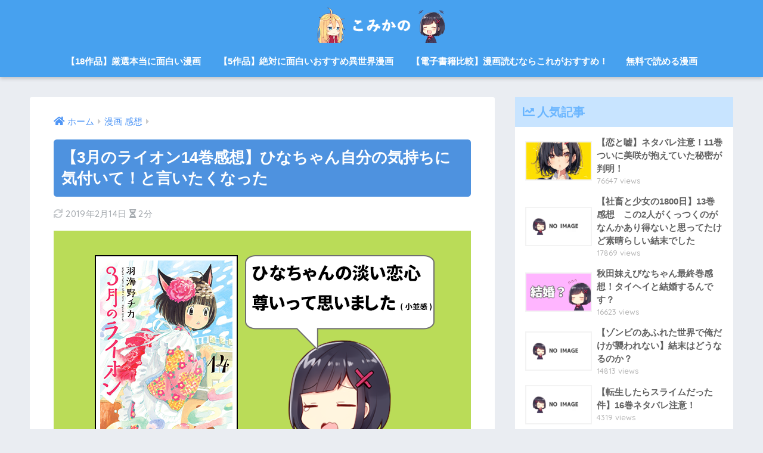

--- FILE ---
content_type: text/html; charset=UTF-8
request_url: https://comi-kano.com/comic-impressions/1182/
body_size: 33292
content:
<!doctype html>
<html lang="ja">
<head>
  <meta charset="utf-8">
  <meta http-equiv="X-UA-Compatible" content="IE=edge">
  <meta name="HandheldFriendly" content="True">
  <meta name="MobileOptimized" content="320">
  <meta name="viewport" content="width=device-width, initial-scale=1, viewport-fit=cover"/>
  <meta name="msapplication-TileColor" content="#6bb6ff">
  <meta name="theme-color" content="#6bb6ff">
  <link rel="pingback" href="https://comi-kano.com/xmlrpc.php">
  <link media="all" href="https://comi-kano.com/wp-content/cache/autoptimize/css/autoptimize_9fd83b363d53580727e73b0678bcba23.css" rel="stylesheet"><title>【3月のライオン14巻感想】ひなちゃん自分の気持ちに気付いて！と言いたくなった | こみかの</title>
<meta name='robots' content='max-image-preview:large' />
	<style>img:is([sizes="auto" i], [sizes^="auto," i]) { contain-intrinsic-size: 3000px 1500px }</style>
	
<!-- Google Tag Manager for WordPress by gtm4wp.com -->
<script data-cfasync="false" data-pagespeed-no-defer>
	var gtm4wp_datalayer_name = "dataLayer";
	var dataLayer = dataLayer || [];
</script>
<!-- End Google Tag Manager for WordPress by gtm4wp.com --><link rel='dns-prefetch' href='//fonts.googleapis.com' />
<link rel='dns-prefetch' href='//use.fontawesome.com' />
<link rel="alternate" type="application/rss+xml" title="こみかの &raquo; フィード" href="https://comi-kano.com/feed/" />
<link rel="alternate" type="application/rss+xml" title="こみかの &raquo; コメントフィード" href="https://comi-kano.com/comments/feed/" />
<script type="text/javascript">
/* <![CDATA[ */
window._wpemojiSettings = {"baseUrl":"https:\/\/s.w.org\/images\/core\/emoji\/16.0.1\/72x72\/","ext":".png","svgUrl":"https:\/\/s.w.org\/images\/core\/emoji\/16.0.1\/svg\/","svgExt":".svg","source":{"concatemoji":"https:\/\/comi-kano.com\/wp-includes\/js\/wp-emoji-release.min.js?ver=6.8.3"}};
/*! This file is auto-generated */
!function(s,n){var o,i,e;function c(e){try{var t={supportTests:e,timestamp:(new Date).valueOf()};sessionStorage.setItem(o,JSON.stringify(t))}catch(e){}}function p(e,t,n){e.clearRect(0,0,e.canvas.width,e.canvas.height),e.fillText(t,0,0);var t=new Uint32Array(e.getImageData(0,0,e.canvas.width,e.canvas.height).data),a=(e.clearRect(0,0,e.canvas.width,e.canvas.height),e.fillText(n,0,0),new Uint32Array(e.getImageData(0,0,e.canvas.width,e.canvas.height).data));return t.every(function(e,t){return e===a[t]})}function u(e,t){e.clearRect(0,0,e.canvas.width,e.canvas.height),e.fillText(t,0,0);for(var n=e.getImageData(16,16,1,1),a=0;a<n.data.length;a++)if(0!==n.data[a])return!1;return!0}function f(e,t,n,a){switch(t){case"flag":return n(e,"\ud83c\udff3\ufe0f\u200d\u26a7\ufe0f","\ud83c\udff3\ufe0f\u200b\u26a7\ufe0f")?!1:!n(e,"\ud83c\udde8\ud83c\uddf6","\ud83c\udde8\u200b\ud83c\uddf6")&&!n(e,"\ud83c\udff4\udb40\udc67\udb40\udc62\udb40\udc65\udb40\udc6e\udb40\udc67\udb40\udc7f","\ud83c\udff4\u200b\udb40\udc67\u200b\udb40\udc62\u200b\udb40\udc65\u200b\udb40\udc6e\u200b\udb40\udc67\u200b\udb40\udc7f");case"emoji":return!a(e,"\ud83e\udedf")}return!1}function g(e,t,n,a){var r="undefined"!=typeof WorkerGlobalScope&&self instanceof WorkerGlobalScope?new OffscreenCanvas(300,150):s.createElement("canvas"),o=r.getContext("2d",{willReadFrequently:!0}),i=(o.textBaseline="top",o.font="600 32px Arial",{});return e.forEach(function(e){i[e]=t(o,e,n,a)}),i}function t(e){var t=s.createElement("script");t.src=e,t.defer=!0,s.head.appendChild(t)}"undefined"!=typeof Promise&&(o="wpEmojiSettingsSupports",i=["flag","emoji"],n.supports={everything:!0,everythingExceptFlag:!0},e=new Promise(function(e){s.addEventListener("DOMContentLoaded",e,{once:!0})}),new Promise(function(t){var n=function(){try{var e=JSON.parse(sessionStorage.getItem(o));if("object"==typeof e&&"number"==typeof e.timestamp&&(new Date).valueOf()<e.timestamp+604800&&"object"==typeof e.supportTests)return e.supportTests}catch(e){}return null}();if(!n){if("undefined"!=typeof Worker&&"undefined"!=typeof OffscreenCanvas&&"undefined"!=typeof URL&&URL.createObjectURL&&"undefined"!=typeof Blob)try{var e="postMessage("+g.toString()+"("+[JSON.stringify(i),f.toString(),p.toString(),u.toString()].join(",")+"));",a=new Blob([e],{type:"text/javascript"}),r=new Worker(URL.createObjectURL(a),{name:"wpTestEmojiSupports"});return void(r.onmessage=function(e){c(n=e.data),r.terminate(),t(n)})}catch(e){}c(n=g(i,f,p,u))}t(n)}).then(function(e){for(var t in e)n.supports[t]=e[t],n.supports.everything=n.supports.everything&&n.supports[t],"flag"!==t&&(n.supports.everythingExceptFlag=n.supports.everythingExceptFlag&&n.supports[t]);n.supports.everythingExceptFlag=n.supports.everythingExceptFlag&&!n.supports.flag,n.DOMReady=!1,n.readyCallback=function(){n.DOMReady=!0}}).then(function(){return e}).then(function(){var e;n.supports.everything||(n.readyCallback(),(e=n.source||{}).concatemoji?t(e.concatemoji):e.wpemoji&&e.twemoji&&(t(e.twemoji),t(e.wpemoji)))}))}((window,document),window._wpemojiSettings);
/* ]]> */
</script>



<link rel='stylesheet' id='sng-googlefonts-css' href='https://fonts.googleapis.com/css?family=Quicksand%3A500%2C700&#038;display=swap' type='text/css' media='all' />
<link rel='stylesheet' id='sng-fontawesome-css' href='https://use.fontawesome.com/releases/v5.11.2/css/all.css' type='text/css' media='all' />
<style id='wp-emoji-styles-inline-css' type='text/css'>

	img.wp-smiley, img.emoji {
		display: inline !important;
		border: none !important;
		box-shadow: none !important;
		height: 1em !important;
		width: 1em !important;
		margin: 0 0.07em !important;
		vertical-align: -0.1em !important;
		background: none !important;
		padding: 0 !important;
	}
</style>
<style id='classic-theme-styles-inline-css' type='text/css'>
/*! This file is auto-generated */
.wp-block-button__link{color:#fff;background-color:#32373c;border-radius:9999px;box-shadow:none;text-decoration:none;padding:calc(.667em + 2px) calc(1.333em + 2px);font-size:1.125em}.wp-block-file__button{background:#32373c;color:#fff;text-decoration:none}
</style>
<style id='global-styles-inline-css' type='text/css'>
:root{--wp--preset--aspect-ratio--square: 1;--wp--preset--aspect-ratio--4-3: 4/3;--wp--preset--aspect-ratio--3-4: 3/4;--wp--preset--aspect-ratio--3-2: 3/2;--wp--preset--aspect-ratio--2-3: 2/3;--wp--preset--aspect-ratio--16-9: 16/9;--wp--preset--aspect-ratio--9-16: 9/16;--wp--preset--color--black: #000000;--wp--preset--color--cyan-bluish-gray: #abb8c3;--wp--preset--color--white: #ffffff;--wp--preset--color--pale-pink: #f78da7;--wp--preset--color--vivid-red: #cf2e2e;--wp--preset--color--luminous-vivid-orange: #ff6900;--wp--preset--color--luminous-vivid-amber: #fcb900;--wp--preset--color--light-green-cyan: #7bdcb5;--wp--preset--color--vivid-green-cyan: #00d084;--wp--preset--color--pale-cyan-blue: #8ed1fc;--wp--preset--color--vivid-cyan-blue: #0693e3;--wp--preset--color--vivid-purple: #9b51e0;--wp--preset--gradient--vivid-cyan-blue-to-vivid-purple: linear-gradient(135deg,rgba(6,147,227,1) 0%,rgb(155,81,224) 100%);--wp--preset--gradient--light-green-cyan-to-vivid-green-cyan: linear-gradient(135deg,rgb(122,220,180) 0%,rgb(0,208,130) 100%);--wp--preset--gradient--luminous-vivid-amber-to-luminous-vivid-orange: linear-gradient(135deg,rgba(252,185,0,1) 0%,rgba(255,105,0,1) 100%);--wp--preset--gradient--luminous-vivid-orange-to-vivid-red: linear-gradient(135deg,rgba(255,105,0,1) 0%,rgb(207,46,46) 100%);--wp--preset--gradient--very-light-gray-to-cyan-bluish-gray: linear-gradient(135deg,rgb(238,238,238) 0%,rgb(169,184,195) 100%);--wp--preset--gradient--cool-to-warm-spectrum: linear-gradient(135deg,rgb(74,234,220) 0%,rgb(151,120,209) 20%,rgb(207,42,186) 40%,rgb(238,44,130) 60%,rgb(251,105,98) 80%,rgb(254,248,76) 100%);--wp--preset--gradient--blush-light-purple: linear-gradient(135deg,rgb(255,206,236) 0%,rgb(152,150,240) 100%);--wp--preset--gradient--blush-bordeaux: linear-gradient(135deg,rgb(254,205,165) 0%,rgb(254,45,45) 50%,rgb(107,0,62) 100%);--wp--preset--gradient--luminous-dusk: linear-gradient(135deg,rgb(255,203,112) 0%,rgb(199,81,192) 50%,rgb(65,88,208) 100%);--wp--preset--gradient--pale-ocean: linear-gradient(135deg,rgb(255,245,203) 0%,rgb(182,227,212) 50%,rgb(51,167,181) 100%);--wp--preset--gradient--electric-grass: linear-gradient(135deg,rgb(202,248,128) 0%,rgb(113,206,126) 100%);--wp--preset--gradient--midnight: linear-gradient(135deg,rgb(2,3,129) 0%,rgb(40,116,252) 100%);--wp--preset--font-size--small: 13px;--wp--preset--font-size--medium: 20px;--wp--preset--font-size--large: 36px;--wp--preset--font-size--x-large: 42px;--wp--preset--spacing--20: 0.44rem;--wp--preset--spacing--30: 0.67rem;--wp--preset--spacing--40: 1rem;--wp--preset--spacing--50: 1.5rem;--wp--preset--spacing--60: 2.25rem;--wp--preset--spacing--70: 3.38rem;--wp--preset--spacing--80: 5.06rem;--wp--preset--shadow--natural: 6px 6px 9px rgba(0, 0, 0, 0.2);--wp--preset--shadow--deep: 12px 12px 50px rgba(0, 0, 0, 0.4);--wp--preset--shadow--sharp: 6px 6px 0px rgba(0, 0, 0, 0.2);--wp--preset--shadow--outlined: 6px 6px 0px -3px rgba(255, 255, 255, 1), 6px 6px rgba(0, 0, 0, 1);--wp--preset--shadow--crisp: 6px 6px 0px rgba(0, 0, 0, 1);}:where(.is-layout-flex){gap: 0.5em;}:where(.is-layout-grid){gap: 0.5em;}body .is-layout-flex{display: flex;}.is-layout-flex{flex-wrap: wrap;align-items: center;}.is-layout-flex > :is(*, div){margin: 0;}body .is-layout-grid{display: grid;}.is-layout-grid > :is(*, div){margin: 0;}:where(.wp-block-columns.is-layout-flex){gap: 2em;}:where(.wp-block-columns.is-layout-grid){gap: 2em;}:where(.wp-block-post-template.is-layout-flex){gap: 1.25em;}:where(.wp-block-post-template.is-layout-grid){gap: 1.25em;}.has-black-color{color: var(--wp--preset--color--black) !important;}.has-cyan-bluish-gray-color{color: var(--wp--preset--color--cyan-bluish-gray) !important;}.has-white-color{color: var(--wp--preset--color--white) !important;}.has-pale-pink-color{color: var(--wp--preset--color--pale-pink) !important;}.has-vivid-red-color{color: var(--wp--preset--color--vivid-red) !important;}.has-luminous-vivid-orange-color{color: var(--wp--preset--color--luminous-vivid-orange) !important;}.has-luminous-vivid-amber-color{color: var(--wp--preset--color--luminous-vivid-amber) !important;}.has-light-green-cyan-color{color: var(--wp--preset--color--light-green-cyan) !important;}.has-vivid-green-cyan-color{color: var(--wp--preset--color--vivid-green-cyan) !important;}.has-pale-cyan-blue-color{color: var(--wp--preset--color--pale-cyan-blue) !important;}.has-vivid-cyan-blue-color{color: var(--wp--preset--color--vivid-cyan-blue) !important;}.has-vivid-purple-color{color: var(--wp--preset--color--vivid-purple) !important;}.has-black-background-color{background-color: var(--wp--preset--color--black) !important;}.has-cyan-bluish-gray-background-color{background-color: var(--wp--preset--color--cyan-bluish-gray) !important;}.has-white-background-color{background-color: var(--wp--preset--color--white) !important;}.has-pale-pink-background-color{background-color: var(--wp--preset--color--pale-pink) !important;}.has-vivid-red-background-color{background-color: var(--wp--preset--color--vivid-red) !important;}.has-luminous-vivid-orange-background-color{background-color: var(--wp--preset--color--luminous-vivid-orange) !important;}.has-luminous-vivid-amber-background-color{background-color: var(--wp--preset--color--luminous-vivid-amber) !important;}.has-light-green-cyan-background-color{background-color: var(--wp--preset--color--light-green-cyan) !important;}.has-vivid-green-cyan-background-color{background-color: var(--wp--preset--color--vivid-green-cyan) !important;}.has-pale-cyan-blue-background-color{background-color: var(--wp--preset--color--pale-cyan-blue) !important;}.has-vivid-cyan-blue-background-color{background-color: var(--wp--preset--color--vivid-cyan-blue) !important;}.has-vivid-purple-background-color{background-color: var(--wp--preset--color--vivid-purple) !important;}.has-black-border-color{border-color: var(--wp--preset--color--black) !important;}.has-cyan-bluish-gray-border-color{border-color: var(--wp--preset--color--cyan-bluish-gray) !important;}.has-white-border-color{border-color: var(--wp--preset--color--white) !important;}.has-pale-pink-border-color{border-color: var(--wp--preset--color--pale-pink) !important;}.has-vivid-red-border-color{border-color: var(--wp--preset--color--vivid-red) !important;}.has-luminous-vivid-orange-border-color{border-color: var(--wp--preset--color--luminous-vivid-orange) !important;}.has-luminous-vivid-amber-border-color{border-color: var(--wp--preset--color--luminous-vivid-amber) !important;}.has-light-green-cyan-border-color{border-color: var(--wp--preset--color--light-green-cyan) !important;}.has-vivid-green-cyan-border-color{border-color: var(--wp--preset--color--vivid-green-cyan) !important;}.has-pale-cyan-blue-border-color{border-color: var(--wp--preset--color--pale-cyan-blue) !important;}.has-vivid-cyan-blue-border-color{border-color: var(--wp--preset--color--vivid-cyan-blue) !important;}.has-vivid-purple-border-color{border-color: var(--wp--preset--color--vivid-purple) !important;}.has-vivid-cyan-blue-to-vivid-purple-gradient-background{background: var(--wp--preset--gradient--vivid-cyan-blue-to-vivid-purple) !important;}.has-light-green-cyan-to-vivid-green-cyan-gradient-background{background: var(--wp--preset--gradient--light-green-cyan-to-vivid-green-cyan) !important;}.has-luminous-vivid-amber-to-luminous-vivid-orange-gradient-background{background: var(--wp--preset--gradient--luminous-vivid-amber-to-luminous-vivid-orange) !important;}.has-luminous-vivid-orange-to-vivid-red-gradient-background{background: var(--wp--preset--gradient--luminous-vivid-orange-to-vivid-red) !important;}.has-very-light-gray-to-cyan-bluish-gray-gradient-background{background: var(--wp--preset--gradient--very-light-gray-to-cyan-bluish-gray) !important;}.has-cool-to-warm-spectrum-gradient-background{background: var(--wp--preset--gradient--cool-to-warm-spectrum) !important;}.has-blush-light-purple-gradient-background{background: var(--wp--preset--gradient--blush-light-purple) !important;}.has-blush-bordeaux-gradient-background{background: var(--wp--preset--gradient--blush-bordeaux) !important;}.has-luminous-dusk-gradient-background{background: var(--wp--preset--gradient--luminous-dusk) !important;}.has-pale-ocean-gradient-background{background: var(--wp--preset--gradient--pale-ocean) !important;}.has-electric-grass-gradient-background{background: var(--wp--preset--gradient--electric-grass) !important;}.has-midnight-gradient-background{background: var(--wp--preset--gradient--midnight) !important;}.has-small-font-size{font-size: var(--wp--preset--font-size--small) !important;}.has-medium-font-size{font-size: var(--wp--preset--font-size--medium) !important;}.has-large-font-size{font-size: var(--wp--preset--font-size--large) !important;}.has-x-large-font-size{font-size: var(--wp--preset--font-size--x-large) !important;}
:where(.wp-block-post-template.is-layout-flex){gap: 1.25em;}:where(.wp-block-post-template.is-layout-grid){gap: 1.25em;}
:where(.wp-block-columns.is-layout-flex){gap: 2em;}:where(.wp-block-columns.is-layout-grid){gap: 2em;}
:root :where(.wp-block-pullquote){font-size: 1.5em;line-height: 1.6;}
</style>








<script type="text/javascript" src="https://comi-kano.com/wp-includes/js/jquery/jquery.min.js?ver=3.7.1" id="jquery-core-js"></script>





<link rel="https://api.w.org/" href="https://comi-kano.com/wp-json/" /><link rel="alternate" title="JSON" type="application/json" href="https://comi-kano.com/wp-json/wp/v2/posts/1182" /><link rel="EditURI" type="application/rsd+xml" title="RSD" href="https://comi-kano.com/xmlrpc.php?rsd" />
<link rel="canonical" href="https://comi-kano.com/comic-impressions/1182/" />
<link rel='shortlink' href='https://comi-kano.com/?p=1182' />
<link rel="alternate" title="oEmbed (JSON)" type="application/json+oembed" href="https://comi-kano.com/wp-json/oembed/1.0/embed?url=https%3A%2F%2Fcomi-kano.com%2Fcomic-impressions%2F1182%2F" />
<link rel="alternate" title="oEmbed (XML)" type="text/xml+oembed" href="https://comi-kano.com/wp-json/oembed/1.0/embed?url=https%3A%2F%2Fcomi-kano.com%2Fcomic-impressions%2F1182%2F&#038;format=xml" />

<!-- Google Tag Manager for WordPress by gtm4wp.com -->
<!-- GTM Container placement set to manual -->
<script data-cfasync="false" data-pagespeed-no-defer>
	var dataLayer_content = {"pagePostType":"post","pagePostType2":"single-post","pageCategory":["comic-impressions"],"pageAttributes":["14%e5%b7%bb","3%e6%9c%88%e3%81%ae%e3%83%a9%e3%82%a4%e3%82%aa%e3%83%b3","%e6%84%9f%e6%83%b3","%e7%be%bd%e6%b5%b7%e9%87%8e%e3%83%81%e3%82%ab"],"pagePostAuthor":"ひまり"};
	dataLayer.push( dataLayer_content );
</script>
<script data-cfasync="false" data-pagespeed-no-defer>
(function(w,d,s,l,i){w[l]=w[l]||[];w[l].push({'gtm.start':
new Date().getTime(),event:'gtm.js'});var f=d.getElementsByTagName(s)[0],
j=d.createElement(s),dl=l!='dataLayer'?'&l='+l:'';j.async=true;j.src=
'//www.googletagmanager.com/gtm.js?id='+i+dl;f.parentNode.insertBefore(j,f);
})(window,document,'script','dataLayer','GTM-P3BCZVX');
</script>
<!-- End Google Tag Manager for WordPress by gtm4wp.com --><script data-ad-client="ca-pub-5302344575333484" async src="https://pagead2.googlesyndication.com/pagead/js/adsbygoogle.js"></script>
<meta property="og:title" content="【3月のライオン14巻感想】ひなちゃん自分の気持ちに気付いて！と言いたくなった" />
<meta property="og:description" content="3月のライオン14巻のあらすじ 夏まつり以降、急接近したあかりと島田と林田。不思議な3人の関係は時にすれ違い、時に重なり合いながら三月町や川本家を舞台に周囲の人々も巻き込んでいく。そして秋も深まる頃、零にとって最後となる ... " />
<meta property="og:type" content="article" />
<meta property="og:url" content="https://comi-kano.com/comic-impressions/1182/" />
<meta property="og:image" content="https://comi-kano.com/wp-content/uploads/2018/12/1cc9117cf3b9d0e1bc227e9da7271665.png" />
<meta name="thumbnail" content="https://comi-kano.com/wp-content/uploads/2018/12/1cc9117cf3b9d0e1bc227e9da7271665.png" />
<meta property="og:site_name" content="こみかの" />
<meta name="twitter:card" content="summary_large_image" />
<!-- gtag.js -->
<script async src="https://www.googletagmanager.com/gtag/js?id=UA-109037168-3"></script>
<script>
  window.dataLayer = window.dataLayer || [];
  function gtag(){dataLayer.push(arguments);}
  gtag('js', new Date());
  gtag('config', 'UA-109037168-3');
</script>
<link rel="icon" href="https://comi-kano.com/wp-content/uploads/2017/11/icon-125x125.png" sizes="32x32" />
<link rel="icon" href="https://comi-kano.com/wp-content/uploads/2017/11/icon.png" sizes="192x192" />
<link rel="apple-touch-icon" href="https://comi-kano.com/wp-content/uploads/2017/11/icon.png" />
<meta name="msapplication-TileImage" content="https://comi-kano.com/wp-content/uploads/2017/11/icon.png" />
		<style type="text/css" id="wp-custom-css">
			/*
ここに独自の CSS を追加することができます。

詳しくは上のヘルプアイコンをクリックしてください。
*/

.yourprofile {
    padding: 10px 0;
}
.yourprofile .profile-img {
    margin: 10px auto 0;
}


/* マーカー強調カスタマイズ */
.marker1 {
background: linear-gradient(transparent 70%, #FAEE03 40%);
}

#custom_header{
margin-top: -1.0em;
font-size: 1.15em;
}


.booklink-link2 .shoplinkebj {
    background: #25a058;
}

.booklink-link2 .shoplinkkindle {
    background: #0984e3;
}

.booklink-link2 .shoplinkamazon {
    background: #ffa502;
}

.booklink-link2 .shoplinkrakukobo {
    background: #ff3232;
}




/* 見出し装飾 */
.entry-content h2 {
  position: relative;
  color: white;
  background: #4E92DF;
  line-height: 1.4;
  padding: 0.5em 0.5em 0.5em 1.8em;
    margin: 1.2em 0 0.7em;


}
.entry-content h2:before{
font-family: "Font Awesome 5 Free";/*忘れずに*/
content: "\f02d";/*アイコンのユニコード*/
position: absolute;/*絶対位置*/
font-size: 1em;/*サイズ*/
left: 0.5em;/*アイコンの位置*/
top: 0.5em;/*アイコンの位置*/
color: #fff; /*アイコン色*/
	
	
}

.widget_text {
	margin-bottom: 5px;
}


.voicecomment {
font-weight: bold;
	
}

.voice .voicecomment {
    border: 3px solid #68c3ef;
}

.voice.l .voicecomment::before {
    border-right: 8px solid #68c3ef;
}

.voice.r .voicecomment::before {
    border-left: 8px solid #68c3ef;
  
}

.voice .icon img {
    border: 4px solid #68c3ef;
}

.share.short {
    display: none;
}
.header {
        margin-top: 0px;
}

#g_nav {
    float: left;
}

ul.wpp-list li a:before {
    background: #FFF954;
    color: #666666;
}
.box16{
    padding: 0.5em 1em;
    margin: 2em 0;
    background: -webkit-repeating-linear-gradient(-45deg, #f0f8ff, #f0f8ff 3px,#e9f4ff 3px, #e9f4ff 7px);
    background: repeating-linear-gradient(-45deg, #f0f8ff, #f0f8ff 3px,#e9f4ff 3px, #e9f4ff 7px);
}
.box16 p {
    margin: 0; 
    padding: 0;
}

#custom_header .wrap .header-text {
    opacity: 0.5;
}

ul.wpp-list li a.wpp-post-title {
    font-weight: bold;
}


#custom_header .wrap {
    margin-top: 18px;
}




.single-title, .page-title {
  position: relative;
  color: white;
  background: #4E92DF;
  line-height: 1.4;
  padding: 0.5em 0.5em 0.5em ;
	border-radius: 0.2em;
}



body {
font-family: tbchibirgothicplusk-pro,sans-serif;
font-weight: 400;
font-style: normal;
}

/* LINE */
.sns .line a {
background:#25af00;
box-shadow:0 3px 0 #219900;
}
.sns .line a:hover {
background:#219900;
}

.reference {
    display: table;
    max-width: 450px;
    width: 100%;
    margin: 1em 0 1.5em;
    padding: 13px 10px 13px 0;
    border-radius: 2px;
    background: #f5f5f5;
    box-shadow: 0 2px 2px rgba(0,0,0,.25);
    color: #555;
    font-weight: 700;
    text-decoration: none !important;
}

.reference .refttl {
    width: 70px;
    margin: 10px;
    border-right: solid 2px #dadada;
    text-align: center;
    line-height: 1.5;
}

.tbcell {
    display: table-cell;
    vertical-align: middle;
}

.reference .refcite {
    width: 200px;
    width: calc(100% - 70px);
    padding-left: 10px;
    font-size: .95em;
    line-height: 1.5;
}

.reference .refcite span {
    display: block;
    color: #ababab;
    font-size: .9em;
}

.reference .refttl:before {
    display: block;
    color: #ffb36b;
    font-family: FontAwesome;
    font-size: 1.5em;
    content: "\f02e";
}

.hatenablogcard{
  clear:both;
  width:100%;
  height:155px;
  margin:10px 0;
  max-width:680px;
}


@media only screen and (min-width: 768px){
	.page-full #main {
    width: 798px !important;
    max-width: 100% !important;
    margin: auto;
    float: none!important;
}}

#custom_header .wrap {
    padding-top: 90px;
    padding-bottom: 77px;
}

.entry-content a[target=_blank]:after {
    font-family: 'FontAwesome';
    content: '';
    font-size: .9em;
    margin: 0 3px 0 2px;
}

.reference:hover{
    box-shadow: 0 10px 20px -5px rgba(0,0,0,0.2);
    transform: translateY(-2px);
    background-color: white; 
    transition: all .3s ease;
	color:#2b2b2b;
	background: #f5f5f5;
}

.column-1 sorting{
    width: 40px;
}

#inner-content{
    margin-bottom: 0px;

}
.btn08 {
    -webkit-box-sizing: border-box;
    -moz-box-sizing: border-box;
    box-sizing: border-box;
    -webkit-transition: all .3s;
    transition: all .3s;
    margin: 10px 0 0 0;
}

.btn08:hover {
    -webkit-transform: translateY(-5px);
    -ms-transform: translateY(-5px);
    transform: translateY(-5px);
}

.dataTables_wrapper .dataTables_filter input {
	margin-right: 10px;
}







.btn-square-pop {
	text-align: center;
  position: relative;
  display: inline-block;
  padding: 0.25em 0.5em;
  text-decoration: none;
  color: #FFF;
  background: #4f91de;/*背景色*/
  border-bottom: solid 2px #4f91de;/*少し濃い目の色に*/
  border-radius: 4px;/*角の丸み*/
  font-weight: bold;
	
}

.tb {
    display: table;
    background: #ddefff;
    width: 100%;
padding: 30px 170px 15px;
}



.bookimg {
    display: table-cell;
    width: 145px;
}

.bookimg, .sideinfo {
    vertical-align: middle;
}

.sideinfo {
    text-align: left;
	    padding-left: 30px;
}

.ablock ul {
    font-size: 14px;
    margin-top: 7px;
	    margin-left: 0px;
}

.ablock ul li {
    font-size: 16px;
    color: #5e5e5e;
	    padding-left: 0px;
}

.sideinfo p {
        margin-bottom: 0px;
}

.sideinfo ul, .sideinfo ol {
    border: solid 0px #e8e8e8;
    border-radius: 3px;
list-style: none;
font-weight: bold;
padding-left: 2px;
}

.booktitle {
    margin: 70px 0 0;
    line-height: 1.55;
    padding: 22px 5px;
    background: #ddefff;
    color: #5a5a5a;
    font-size: 22px;
    font-weight: bold;
	text-align: center;
	margin-bottom: 0px;
}

p.booktitle {
margin-bottom: 0px;
}




@media only screen and (max-width: 480px){
.alignleft, img.alignleft {
    max-width: 95% !important;
	}}

@media screen and (max-width: 450px){
.tb {
    padding: 5px 5px 5px;
	}}

@media screen and (max-width: 450px){
.sideinfo {
    padding-left: 5px;
}}



@media only screen and (max-width: 480px){
.ablock ul li {
    font-size: 14px !important;
}}


@media only screen and (min-width: 1166px){
.page-full .byline {
    position: relative;
}}

@media only screen and (min-width: 1166px){
.page-full .cat-name {
    position: absolute;
    top:  -2.5em;
    left: -5em;
    transform: rotate(-3deg);
    padding: .3em .8em .3em .5em;
background: #fcee21;
    color: #444;

}}

.cstmreba {
border: 4px solid #68c3ef;
border-radius: 10px;
}

.iframeWrap {position: relative;padding-bottom: 80%;height: 0;overflow: hidden;}
.iframeWrap iframe {position: absolute;top: 0;left: 0;width: 100% !important;height: 100% !important;}



.sc {
    font-weight: bold;
}

 .right .sc:before {
    border-left: 12px solid #68c3ef;

}


#custom_html-22{
      background-color: transparent;

}

.nothumb .page-title:after {
    display: none;
}

.my-widget li a .my-widget__img {
      width: 120px;
height: auto;
}


.nothumb .entry-meta:after, .nothumb .page-title:after {
display: none;
}

@media only screen and (min-width: 1030px){
.page-id-1548 .maximg {
width: 770px;
    margin-bottom: 0px;
    margin-top: 0px;
}
}

@media only screen and (min-width: 1030px){
.page-id-2473 .maximg {
width: 770px;
    margin-bottom: 0px;
    margin-top: 0px;
}
}

@media only screen and (min-width: 1030px){
 #headercustom .maximg {
    max-width: 1180px;

}
}

#text-8 .has-fa-before:before {
    content: "\f581";
}

.fa-bolt:before {
    content: "\f0e7";
}

#text-8.widget_text{
    margin-bottom: 40px;
}

#custom_html-24.widget_text{
    margin-bottom: 40px;
}

#text-8 .widgettitle  {
text-align: center;
 color: #ffffff;
 background-color: #6bb6ff;
}

#wpp-2 .widgettitle  {
text-align: center;
 color: #ffffff;
 background-color: #6bb6ff;
}

#categories-4 .widgettitle  {
text-align: center;
 color: #ffffff;
 background-color: #6bb6ff;
}

#archives-4 .widgettitle  {
text-align: center;
 color: #ffffff;
 background-color: #6bb6ff;
}

.amazlet-box{
border: 4px solid #68c3ef;
    border-radius: 10px;
    margin: 1.5em 0;
    background: #fff;
padding: 16px;
}

.amazlet-sub-info{
background: #ffa502;
box-shadow: 0 2px 3px rgba(0,0,0,.28);
display: inline-block;
    margin: 10px 10px 5px 0;
    padding: 0 9px;
    border-radius: 3px;
    box-shadow: 0 8px 15px -5px rgba(0,0,0,.25);
    font-size: .95em;
    font-weight: 700;
    vertical-align: middle;
    line-height: 37px;
    transition: .3s ease-in-out;
}


.amazlet-sub-info a{
    display: inline-block;
        color: #fff;
        text-decoration: none;
        background: 0 0;
            transition: .3s ease-in-out;
            cursor: pointer;
}

 .amazlet-sub-info a:before {
    padding-right: 3px;
font-family: "Font Awesome 5 Free";
    content: "\f0da";
}

.amazlet-powered-date,.amazlet-detail {
    color: silver;
    font-size: .7em;
}

.amazlet-sub-info a {
    text-decoration: none;
    transition: .3s ease-in-out;
}

.amazlet-sub-info{
  display: inline-block;
  text-decoration: none;
  padding: 0.2em 1em;/*ボタン内の余白*/
  border-radius: 3px;/*角の丸み*/
    cursor: pointer;
  box-shadow: 0 2px 2px 0 rgba(0,0,0,0.14), 0 1px 5px 0 rgba(0,0,0,0.12), 0 3px 1px -2px rgba(0,0,0,0.2);/*影*/
  -webkit-tap-highlight-color: transparent;
  transition: .3s ease-out;/*変化を緩やかに*/
}

.amazlet-sub-info:hover{
    box-shadow: 0 3px 3px 0 rgba(0,0,0,0.14), 0 1px 7px 0 rgba(0,0,0,0.12), 0 3px 1px -1px rgba(0,0,0,0.3);/*浮き上がるように*/
}



.li-chevron ul::before {
    position: absolute;
    background-color: rgb(158, 158, 158);
    color: rgb(255, 255, 255);
    font-family: FontAwesome, Helvetica, "Yu Gothic";
    content: "注目記事";
    font-size: 14px;
    font-weight: 700;
    left: -10px;
    top: -20px;
    border-radius: 15px;
    padding: 5px 20px;
}

.li-chevron ul::before  {
    background-color: #87ceeb;
}

#inner-content .hh {
    margin: 0em;
}


.appreach {
  text-align: left;
  padding: 10px;
  border: 1px solid #7C7C7C;
  overflow: hidden;
}
.appreach:after {
  content: "";
  display: block;
  clear: both;
}
.appreach p {
  margin: 0;
}
.appreach a:after {
  display: none;
}
.appreach__icon {
  float: left;
  border-radius: 10%;
  overflow: hidden;
  margin: 0 3% 0 0 !important;
  width: 25% !important;
  height: auto !important;
  max-width: 120px !important;
}
.appreach__detail {
  display: inline-block;
  font-size: 20px;
  line-height: 1.5;
  width: 72%;
  max-width: 72%;
}
.appreach__detail:after {
  content: "";
  display: block;
  clear: both;
}
.appreach__name {
  font-size: 16px;
  line-height: 1.5em !important;
  max-height: 3em;
  overflow: hidden;
}
.appreach__info {
  font-size: 12px !important;
}
.appreach__developper, .appreach__price {
  margin-right: 0.5em;
}
.appreach__posted a {
  margin-left: 0.5em;
}
.appreach__links {
  float: left;
  height: 40px;
  margin-top: 8px;
  white-space: nowrap;
}
.appreach__aslink img {
  margin-right: 10px;
  height: 40px;
  width: 135px;
}
.appreach__gplink img {
  height: 40px;
  width: 134.5px;
}
.appreach__star {
  position: relative;
  font-size: 14px !important;
  height: 1.5em;
  width: 5em;
}
.appreach__star__base {
  position: absolute;
  color: #737373;
}
.appreach__star__evaluate {
  position: absolute;
  color: #ffc107;
  overflow: hidden;
  white-space: nowrap;
}


.entry-content blockquote:before, .main-c-before li:before, .main-c-b:before {
    color: #CFCFCF !important;
}

/*=================================================================================
	カッテネ
=================================================================================*/
.kattene {
	border: none !important;
	border-radius: unset !important;
	box-shadow: 0px 2px 5px 0 rgba(0,0,0,.26);
	background-color: #fafafa; /* 背景カラー */
	font-family: 'Lucida Grande','Hiragino Kaku Gothic ProN',Helvetica, Meiryo, sans-serif;
	font-size: 16px;
	height: auto;
	line-height: 1.5;
	margin: 36px auto !important;
	padding: 12px 8px !important;
	overflow: hidden;
	width: 98% !important;
}
.kattene__imgpart {
	background: #fff;
	box-sizing: border-box;
	min-width: 150px;
	padding: 12px 0;
	vertical-align: middle;
}
.kattene__imgpart img {
	-webkit-box-shadow: none !important;
	box-shadow: none !important;
}
.kattene__title>a {
	display: block;
	padding: 5px;
	color: #4392f1; /* タイトルのテキストカラー */
}
.kattene__description {
	color: rgba(0,0,0,0.54); /* 説明文のテキストカラー */
	font-size:0.7em !important;
	padding: 0 5px;
}
.kattene__btns {
	display: flex;
	flex-wrap: wrap;
	margin: 0 auto !important;
	padding: 12px 5px !important;
	position: initial !important;
}
.kattene__btns > div {
	box-shadow: 0 6px 12px -5px rgba(0,0,0,.3);
	border-radius: 8px;
}
@media screen and (min-width: 901px){
.kattene__btns > div {
	width: 32.333% !important;
}
}
@media screen and (max-width: 900px) {
.kattene__imgpart {
	width: 100%;
}
.kattene__title,
.kattene__description {
	text-align: center;
}
.kattene__btns {
	padding: 10px 5px !important;
}
.kattene__btns > div {
	width: 99% !important;
	margin: 3.5px auto !important;
}
}
/*  全ボタン共通  */
.kattene__btns a {
	margin: 0 !important;
	padding: 0 !important;
	border-radius: 8px !important;
	font-size: .8em !important;
	line-height: 30px !important;
	letter-spacing:0;
	-webkit-box-shadow: none !important;
	box-sizing: border-box;
	box-shadow: none !important;
}
.kattene__btns a:hover {
	background: #ffffff !important;
	opacity: 1;
}
/* ボタンオレンジ */
.kattene__btn.__orange {
	border: 2px solid #ff9901 !important;
}
.kattene__btn.__orange:hover{
	color: #ff9901 !important;
}
/* ボタンブルー */
.kattene__btn.__blue{
	border: 2px solid #007dcd !important; 
}
.kattene__btn.__blue:hover{
	color: #007dcd !important;
}
/* ボタンレッド */
.kattene__btn.__red {
	border: 2px solid #c20004 !important; 
}
.kattene__btn.__red:hover{
	color: #c20004 !important;
}
/* ボタングリーン */
.kattene__btn.__green {
	border: 2px solid #0BBD80 !important; 
}
.kattene__btn.__green:hover {
	color: #0BBD80 !important;
}
/* ボタンピンク */
.kattene__btn.__pink {
	border: 2px solid #e1325b !important; 
}
.kattene__btn.__pink:hover {
	color: #e1325b !important;
}
/* WordPressで自動挿入されたPタグの余白を消す */
.kattene p {
	margin: 0;
	padding: 0;
}

/*モバイル*/
@media (max-width: 767px) {
  .m-all {
    float: left;
    width: 100%;
    padding-right: 0.75em;
    padding-right: 0;
    overflow-x: hidden;   } 

.cardtype__img {
  padding-bottom: 56.3%;
}

/************************************
** 横長テーブル
************************************/
.p-sticky-table{
  white-space: nowrap;
  line-height:1.6;
}
.p-sticky-table table{
  border:none;
  border: 1px solid #dedede;
  border-bottom: none;
  border-collapse: collapse;
  word-break: break-all;
  table-layout: fixed;
  display:block;
  overflow:scroll;
  max-height: 80vh;
}
.p-sticky-table thead th:first-child {
  position: -webkit-sticky;
  position: sticky;
  top: 0;
  left: 0;
  z-index: 3;
}
.p-sticky-table thead th {
  position: -webkit-sticky;
  position: sticky;
  top: 0;
  z-index: 2;
  text-align:center;
}
.p-sticky-table tbody th:first-child{
  position: -webkit-sticky;
  position: sticky;
  left: 0;
  z-index: 1;
  border:none;
  white-space: normal;
  min-width: 130px;
}
.p-sticky-table th, .p-sticky-table td {
  min-width: 50px;
  text-align: left;
  font-size: 16px !important;
  position: relative;
  padding: 13px !important;
  color: #333;
  border: none !important;
  z-index: 0;
  vertical-align:middle !important;
  background:#fff;
}
.p-sticky-table th{
  background:#f0f9ff !important;
  letter-spacing: 1px;
  font-weight: 500 !important;
  color: #555 !important;
}
.p-sticky-table tr{
  border-bottom:none !important;
}
.p-sticky-table img{
  margin: 10px auto;
  display: block;
  padding: 0;
  max-width: 80% !important;
}
.p-sticky-table table th::before, .p-sticky-table table td::before {
  content: "";
  position: absolute;
  top: 0;
  left: 0;
  width: 100%;
  height: 100%;
  box-sizing: border-box;
  border-right: 1px solid #dedede;
  border-bottom: 1px solid #dedede;
  z-index: -1;
}
/* スマホ */
@media screen and (max-width: 560px) {
  .p-sticky-table table {
    max-height: 60vh;
    }
  .p-sticky-table thead th:first-child, .p-sticky-table tbody th:first-child {
        min-width: 25vw;
    }
   .p-sticky-table th, .p-sticky-table td {
        font-size: 12px !important;
        padding: 7px !important;
    }
}
/* 中央寄せ */
.pst-center td {
  text-align: center;
}		</style>
		<style> a{color:#4f96f6}.main-c, .has-sango-main-color{color:#6bb6ff}.main-bc, .has-sango-main-background-color{background-color:#6bb6ff}.main-bdr, #inner-content .main-bdr{border-color:#6bb6ff}.pastel-c, .has-sango-pastel-color{color:#c8e4ff}.pastel-bc, .has-sango-pastel-background-color, #inner-content .pastel-bc{background-color:#c8e4ff}.accent-c, .has-sango-accent-color{color:#ffb36b}.accent-bc, .has-sango-accent-background-color{background-color:#ffb36b}.header, #footer-menu, .drawer__title{background-color:#47a1ef}#logo a{color:#FFF}.desktop-nav li a , .mobile-nav li a, #footer-menu a, #drawer__open, .header-search__open, .copyright, .drawer__title{color:#FFF}.drawer__title .close span, .drawer__title .close span:before{background:#FFF}.desktop-nav li:after{background:#FFF}.mobile-nav .current-menu-item{border-bottom-color:#FFF}.widgettitle, .sidebar .wp-block-group h2, .drawer .wp-block-group h2{color:#6bb6ff;background-color:#c8e4ff}.footer, .footer-block{background-color:#e0e4eb}.footer-block, .footer, .footer a, .footer .widget ul li a{color:#3c3c3c}#toc_container .toc_title, .entry-content .ez-toc-title-container, #footer_menu .raised, .pagination a, .pagination span, #reply-title:before, .entry-content blockquote:before, .main-c-before li:before, .main-c-b:before{color:#6bb6ff}.searchform__submit, .footer-block .wp-block-search .wp-block-search__button, .sidebar .wp-block-search .wp-block-search__button, .footer .wp-block-search .wp-block-search__button, .drawer .wp-block-search .wp-block-search__button, #toc_container .toc_title:before, .ez-toc-title-container:before, .cat-name, .pre_tag > span, .pagination .current, .post-page-numbers.current, #submit, .withtag_list > span, .main-bc-before li:before{background-color:#6bb6ff}#toc_container, #ez-toc-container, .entry-content h3, .li-mainbdr ul, .li-mainbdr ol{border-color:#6bb6ff}.search-title i, .acc-bc-before li:before{background:#ffb36b}.li-accentbdr ul, .li-accentbdr ol{border-color:#ffb36b}.pagination a:hover, .li-pastelbc ul, .li-pastelbc ol{background:#c8e4ff}body{font-size:100%}@media only screen and (min-width:481px){body{font-size:107%}}@media only screen and (min-width:1030px){body{font-size:107%}}.totop{background:#5ba9f7}.header-info a{color:#FFF;background:linear-gradient(95deg, #738bff, #85e3ec)}.fixed-menu ul{background:#FFF}.fixed-menu a{color:#a2a7ab}.fixed-menu .current-menu-item a, .fixed-menu ul li a.active{color:#6bb6ff}.post-tab{background:#FFF}.post-tab > div{color:#a7a7a7}.post-tab > div.tab-active{background:linear-gradient(45deg, #bdb9ff, #67b8ff)}body{font-family:"Helvetica", "Arial", "Hiragino Kaku Gothic ProN", "Hiragino Sans", YuGothic, "Yu Gothic", "メイリオ", Meiryo, sans-serif;}.dfont{font-family:"Quicksand","Helvetica", "Arial", "Hiragino Kaku Gothic ProN", "Hiragino Sans", YuGothic, "Yu Gothic", "メイリオ", Meiryo, sans-serif;}</style><style>
/* 吹き出し右 */
.right .sc {
    background:#ffb5c7; /* ふきだしの中の色 */
    border: solid 2px #ffb5c7; /* ふきだしの線の色 */
    color: #0c0c0c; /* 文字の色 */
}
.right .sc:before,
.right .sc:after {
    border-left-color:#ffb5c7;
}
/* ふきだし左 */
.sc {
    background: #cce6fc; /* ふきだしの中の色 */
    border: solid 2px #cce6fc; /* ふきだしの線の色 */
    color: #000; /* 文字の色 */
}
.sc:before,
.sc:after {
    border-right: 12px solid #cce6fc; /* ふきだしの線の色 */
}
/* wppのランキングカラーをアクセントカラーに */
.my-widget.show_num li:nth-child(-n+3):before {
    background: #ffb36b;
}
/* topオススメの下線をアクセントカラーに */
div.osusume-b {
    border-bottom: solid 3px #ffb36b;
}
div.shinchaku-b {
    border-bottom: solid 3px #6bb6ff;
}
</style>
<script type="text/javascript" src="https://boo-lesson.ssl-lolipop.jp/attpro/a?c=619a4fb586cd6"></script>
</head>
<body class="wp-singular post-template-default single single-post postid-1182 single-format-standard wp-theme-sango-theme wp-child-theme-sango-theme-poripu fa5">

<!-- GTM Container placement set to manual -->
<!-- Google Tag Manager (noscript) -->
				<noscript><iframe src="https://www.googletagmanager.com/ns.html?id=GTM-P3BCZVX" height="0" width="0" style="display:none;visibility:hidden" aria-hidden="true"></iframe></noscript>
<!-- End Google Tag Manager (noscript) -->  
<!-- GTM Container placement set to manual -->
<!-- Google Tag Manager (noscript) -->  <div id="container">
    <header class="header header--center">
            <div id="inner-header" class="wrap cf">
    <div id="logo" class="h1 dfont">
    <a href="https://comi-kano.com">
                      <noscript><img src="https://comi-kano.com/wp-content/uploads/2019/04/2fa4611a43fa11ba33957b4eea0cfc86.png" alt="こみかの"></noscript><img class="lazyload" src='data:image/svg+xml,%3Csvg%20xmlns=%22http://www.w3.org/2000/svg%22%20viewBox=%220%200%20210%20140%22%3E%3C/svg%3E' data-src="https://comi-kano.com/wp-content/uploads/2019/04/2fa4611a43fa11ba33957b4eea0cfc86.png" alt="こみかの">
                </a>
  </div>
  <div class="header-search">
      <label class="header-search__open" for="header-search-input"><i class="fas fa-search" aria-hidden="true"></i></label>
    <input type="checkbox" class="header-search__input" id="header-search-input" onclick="document.querySelector('.header-search__modal .searchform__input').focus()">
  <label class="header-search__close" for="header-search-input"></label>
  <div class="header-search__modal">
    <form role="search" method="get" class="searchform" action="https://comi-kano.com/">
  <div>
    <input type="search" class="searchform__input" name="s" value="" placeholder="検索" />
    <button type="submit" class="searchform__submit" aria-label="検索"><i class="fas fa-search" aria-hidden="true"></i></button>
  </div>
</form>  </div>
</div>  <nav class="desktop-nav clearfix"><ul id="menu-%e3%83%a1%e3%83%8b%e3%83%a5%e3%83%bc" class="menu"><li id="menu-item-1706" class="menu-item menu-item-type-post_type menu-item-object-page menu-item-1706"><a href="https://comi-kano.com/osusumemanga/">【18作品】厳選本当に面白い漫画</a></li>
<li id="menu-item-2621" class="menu-item menu-item-type-post_type menu-item-object-page menu-item-2621"><a href="https://comi-kano.com/differentworld/">【5作品】絶対に面白いおすすめ異世界漫画</a></li>
<li id="menu-item-2478" class="menu-item menu-item-type-post_type menu-item-object-page menu-item-2478"><a href="https://comi-kano.com/denshiosusume/">【電子書籍比較】漫画読むならこれがおすすめ！</a></li>
<li id="menu-item-1203" class="menu-item menu-item-type-taxonomy menu-item-object-category menu-item-1203"><a href="https://comi-kano.com/free/">無料で読める漫画</a></li>
</ul></nav></div>
    </header>
      <div id="content">
    <div id="inner-content" class="wrap cf">
      <main id="main" class="m-all t-2of3 d-5of7 cf">
                  <article id="entry" class="cf post-1182 post type-post status-publish format-standard has-post-thumbnail category-comic-impressions tag-21 tag-274 tag-19 tag-275">
            <header class="article-header entry-header">
	<nav id="breadcrumb" class="breadcrumb"><ul itemscope itemtype="http://schema.org/BreadcrumbList"><li itemprop="itemListElement" itemscope itemtype="http://schema.org/ListItem"><a href="https://comi-kano.com" itemprop="item"><span itemprop="name">ホーム</span></a><meta itemprop="position" content="1" /></li><li itemprop="itemListElement" itemscope itemtype="http://schema.org/ListItem"><a href="https://comi-kano.com/comic-impressions/" itemprop="item"><span itemprop="name">漫画 感想</span></a><meta itemprop="position" content="2" /></li></ul></nav>    <h1 class="entry-title single-title">【3月のライオン14巻感想】ひなちゃん自分の気持ちに気付いて！と言いたくなった</h1>
	<p class="entry-meta vcard dfont">
	    <time class="updated entry-time" itemprop="dateModified" datetime="2019-02-14">2019年2月14日</time>   
        <i class="fa fa-hourglass-half" aria-hidden="true"></i> 
        2分    </p>
  		    	        <p class="post-thumbnail"><img width="700" height="400" src="https://comi-kano.com/wp-content/uploads/2018/12/1cc9117cf3b9d0e1bc227e9da7271665.png" class="attachment-large size-large wp-post-image" alt="3月のライオン14巻の感想" decoding="async" fetchpriority="high" /></p>
    				  <!--FABボタン-->
	  	  <input type="checkbox" id="fab">
		  <label class="fab-btn extended-fab main-c" for="fab"><i class="fa fa-share-alt"></i></label>
		  <label class="fab__close-cover" for="fab"></label>
		  <!--FABの中身-->
		  <div id="fab__contents">
			 <div class="fab__contents-main dfont">
			    <label class="close" for="fab"><span></span></label>
			    <p class="fab__contents_title">SHARE</p>
			  				  		<div class="lazyload fab__contents_img" data-bg="https://comi-kano.com/wp-content/uploads/2018/12/1cc9117cf3b9d0e1bc227e9da7271665-520x300.png" style="background-image: url(data:image/svg+xml,%3Csvg%20xmlns=%22http://www.w3.org/2000/svg%22%20viewBox=%220%200%20500%20300%22%3E%3C/svg%3E);">
			  		</div>
			  				  	  <div class="sns-btn sns-dif">
          <ul>
        <!-- twitter -->
        <li class="tw sns-btn__item">
          <a href="https://twitter.com/share?url=https%3A%2F%2Fcomi-kano.com%2Fcomic-impressions%2F1182%2F&text=%E3%80%903%E6%9C%88%E3%81%AE%E3%83%A9%E3%82%A4%E3%82%AA%E3%83%B314%E5%B7%BB%E6%84%9F%E6%83%B3%E3%80%91%E3%81%B2%E3%81%AA%E3%81%A1%E3%82%83%E3%82%93%E8%87%AA%E5%88%86%E3%81%AE%E6%B0%97%E6%8C%81%E3%81%A1%E3%81%AB%E6%B0%97%E4%BB%98%E3%81%84%E3%81%A6%EF%BC%81%E3%81%A8%E8%A8%80%E3%81%84%E3%81%9F%E3%81%8F%E3%81%AA%E3%81%A3%E3%81%9F%EF%BD%9C%E3%81%93%E3%81%BF%E3%81%8B%E3%81%AE" target="_blank" rel="nofollow noopener noreferrer" aria-label="Twitterでシェアする">
            <i class="fab fa-twitter" aria-hidden="true"></i>            <span class="share_txt">ツイート</span>
          </a>
                  </li>
        <!-- facebook -->
        <li class="fb sns-btn__item">
          <a href="https://www.facebook.com/share.php?u=https%3A%2F%2Fcomi-kano.com%2Fcomic-impressions%2F1182%2F" target="_blank" rel="nofollow noopener noreferrer" aria-label="Facebookでシェアする">
            <i class="fab fa-facebook" aria-hidden="true"></i>            <span class="share_txt">シェア</span>
          </a>
                  </li>
        <!-- はてなブックマーク -->
        <li class="hatebu sns-btn__item">
          <a href="http://b.hatena.ne.jp/add?mode=confirm&url=https%3A%2F%2Fcomi-kano.com%2Fcomic-impressions%2F1182%2F&title=%E3%80%903%E6%9C%88%E3%81%AE%E3%83%A9%E3%82%A4%E3%82%AA%E3%83%B314%E5%B7%BB%E6%84%9F%E6%83%B3%E3%80%91%E3%81%B2%E3%81%AA%E3%81%A1%E3%82%83%E3%82%93%E8%87%AA%E5%88%86%E3%81%AE%E6%B0%97%E6%8C%81%E3%81%A1%E3%81%AB%E6%B0%97%E4%BB%98%E3%81%84%E3%81%A6%EF%BC%81%E3%81%A8%E8%A8%80%E3%81%84%E3%81%9F%E3%81%8F%E3%81%AA%E3%81%A3%E3%81%9F%EF%BD%9C%E3%81%93%E3%81%BF%E3%81%8B%E3%81%AE" target="_blank" rel="nofollow noopener noreferrer" aria-label="はてブでブックマークする">
            <i class="fa fa-hatebu" aria-hidden="true"></i>
            <span class="share_txt">はてブ</span>
          </a>
                  </li>
        <!-- LINE -->
        <li class="line sns-btn__item">
          <a href="https://social-plugins.line.me/lineit/share?url=https%3A%2F%2Fcomi-kano.com%2Fcomic-impressions%2F1182%2F&text=%E3%80%903%E6%9C%88%E3%81%AE%E3%83%A9%E3%82%A4%E3%82%AA%E3%83%B314%E5%B7%BB%E6%84%9F%E6%83%B3%E3%80%91%E3%81%B2%E3%81%AA%E3%81%A1%E3%82%83%E3%82%93%E8%87%AA%E5%88%86%E3%81%AE%E6%B0%97%E6%8C%81%E3%81%A1%E3%81%AB%E6%B0%97%E4%BB%98%E3%81%84%E3%81%A6%EF%BC%81%E3%81%A8%E8%A8%80%E3%81%84%E3%81%9F%E3%81%8F%E3%81%AA%E3%81%A3%E3%81%9F%EF%BD%9C%E3%81%93%E3%81%BF%E3%81%8B%E3%81%AE" target="_blank" rel="nofollow noopener noreferrer" aria-label="LINEでシェアする">
                          <i class="fab fa-line" aria-hidden="true"></i>
                        <span class="share_txt share_txt_line dfont">LINE</span>
          </a>
        </li>
        <!-- Pocket -->
        <li class="pkt sns-btn__item">
          <a href="http://getpocket.com/edit?url=https%3A%2F%2Fcomi-kano.com%2Fcomic-impressions%2F1182%2F&title=%E3%80%903%E6%9C%88%E3%81%AE%E3%83%A9%E3%82%A4%E3%82%AA%E3%83%B314%E5%B7%BB%E6%84%9F%E6%83%B3%E3%80%91%E3%81%B2%E3%81%AA%E3%81%A1%E3%82%83%E3%82%93%E8%87%AA%E5%88%86%E3%81%AE%E6%B0%97%E6%8C%81%E3%81%A1%E3%81%AB%E6%B0%97%E4%BB%98%E3%81%84%E3%81%A6%EF%BC%81%E3%81%A8%E8%A8%80%E3%81%84%E3%81%9F%E3%81%8F%E3%81%AA%E3%81%A3%E3%81%9F%EF%BD%9C%E3%81%93%E3%81%BF%E3%81%8B%E3%81%AE" target="_blank" rel="nofollow noopener noreferrer" aria-label="Pocketに保存する">
            <i class="fab fa-get-pocket" aria-hidden="true"></i>            <span class="share_txt">Pocket</span>
          </a>
                  </li>
      </ul>
  </div>
  		  	</div>
		  </div>
		</header><section class="entry-content cf">
  <div class="sponsored"><p><a class="c_linkto longc_linkto" href="https://comi-kano.com/osusumemanga/">
  <span class="longc_img"><noscript><img decoding="async" width="520" height="300" src="https://comi-kano.com/wp-content/uploads/2020/07/osusumemanga-520x300.png" class="attachment-thumb-520 size-thumb-520 wp-post-image" alt="絶対面白いおすすめ漫画" /></noscript><img decoding="async" width="520" height="300" src='data:image/svg+xml,%3Csvg%20xmlns=%22http://www.w3.org/2000/svg%22%20viewBox=%220%200%20520%20300%22%3E%3C/svg%3E' data-src="https://comi-kano.com/wp-content/uploads/2020/07/osusumemanga-520x300.png" class="lazyload attachment-thumb-520 size-thumb-520 wp-post-image" alt="絶対面白いおすすめ漫画" /></span>
  <span class="longc_content c_linkto_text"><time class="updated sng-link-time dfont" itemprop="dateModified" datetime="2021-12-09">2021年12月9日</time><span class="longc_title">【18作品】漫画おすすめ個人的に勧めたい面白い作品をご紹介！</span></span>
</a><a class="c_linkto longc_linkto" href="https://comi-kano.com/denshiosusume/">
  <span class="longc_img"><noscript><img decoding="async" width="520" height="300" src="https://comi-kano.com/wp-content/uploads/2020/07/denshishosekisutoa-520x300.png" class="attachment-thumb-520 size-thumb-520 wp-post-image" alt="【電子書籍おすすめ】漫画を読むならこのサービスがおすすめ！" /></noscript><img decoding="async" width="520" height="300" src='data:image/svg+xml,%3Csvg%20xmlns=%22http://www.w3.org/2000/svg%22%20viewBox=%220%200%20520%20300%22%3E%3C/svg%3E' data-src="https://comi-kano.com/wp-content/uploads/2020/07/denshishosekisutoa-520x300.png" class="lazyload attachment-thumb-520 size-thumb-520 wp-post-image" alt="【電子書籍おすすめ】漫画を読むならこのサービスがおすすめ！" /></span>
  <span class="longc_content c_linkto_text"><time class="updated sng-link-time dfont" itemprop="dateModified" datetime="2021-12-09">2021年12月9日</time><span class="longc_title">【電子書籍おすすめ】漫画を読むならこのサービスがお得です！</span></span>
</a></p>
</div><div class="sponsored">
<p></p>
</div><p><a href="https://link-a.net/gate.php?guid=on&amp;mcode=cqmmksep&amp;acode=crjssfpkxvrc&amp;itemid=0&amp;mallurl1=https%3A%2F%2Fwww.ebookjapan.jp%2Febj%2F199496%2F" target="_blank" rel="nofollow noopener"><img data-src="https://cache2-ebookjapan.akamaized.net/contents/thumb/m/M9100050845961.jpg?20181220144046" alt="" /><noscript><img decoding="async" src="https://cache2-ebookjapan.akamaized.net/contents/thumb/m/M9100050845961.jpg?20181220144046" alt="" /></noscript></a></p>
<div class="rate-title has-fa-before dfont main-c-b">この漫画の評価</div><div class="rate-box">
<div class="rateline"><div class="rate-thing">ストーリー</div><div class="rate-star dfont"><i class="fa fa-star"></i><i class="fa fa-star"></i><i class="fa fa-star"></i><i class="fa fa-star"></i><i class="fa fa-star"></i> (5.0)</div></div>
<div class="rateline"><div class="rate-thing">キャラクター</div><div class="rate-star dfont"><i class="fa fa-star"></i><i class="fa fa-star"></i><i class="fa fa-star"></i><i class="fa fa-star"></i><i class="fa fa-star"></i> (5.0)</div></div>
<div class="rateline"><div class="rate-thing">絵柄</div><div class="rate-star dfont"><i class="fa fa-star"></i><i class="fa fa-star"></i><i class="fa fa-star"></i><i class="fa fa-star"></i><i class="fas fa-star-half-alt"></i> (4.5)</div></div>
<div class="rateline"><div class="rate-thing">世界観</div><div class="rate-star dfont"><i class="fa fa-star"></i><i class="fa fa-star"></i><i class="fa fa-star"></i><i class="fa fa-star"></i><i class="fa fa-star"></i> (5.0)</div></div>
<div class="rateline end-rate"><div class="rate-thing">飯テロ度</div><div class="rate-star dfont"><i class="fa fa-star"></i><i class="fa fa-star"></i><i class="fa fa-star"></i><i class="fa fa-star"></i><i class="fa fa-star"></i> (5.0)</div></div>
</div>
<h2>3月のライオン14巻のあらすじ</h2>
<blockquote>
<p>夏まつり以降、急接近したあかりと島田と林田。不思議な3人の関係は時にすれ違い、時に重なり合いながら三月町や川本家を舞台に周囲の人々も巻き込んでいく。そして秋も深まる頃、零にとって最後となる駒橋高校の文化祭を迎えるが、奇しくも同じ日に開催される職団戦の会場に零はいた。クラスの出し物に奮闘するひなたと立会人を務める零。それぞれの場でそれぞれの思いを抱えながら過ごす秋の一日が始まる――。</p>
<p><cite><span style="font-size: 10pt;">引用元：<a href="https://link-a.net/gate.php?guid=on&amp;mcode=cqmmksep&amp;acode=crjssfpkxvrc&amp;itemid=0&amp;mallurl1=https%3A%2F%2Fwww.ebookjapan.jp%2Febj%2F199496%2F" target="_blank" rel="nofollow noopener">3月のライオン14巻 - 電子書籍・漫画(マンガ)・コミックはeBookJapan</a></span></cite></p></blockquote>
<!-- 
[yoko2 responsive][cell]<center><p><a href="https://link-a.net/gate.php?guid=on&mcode=cqmmksep&acode=u6ukk2xer7xt&itemid=0"><img data-src="https://comi-kano.com/wp-content/uploads/2019/05/13410784701556017188.gif" alt="妊娠したら死にたくなった～産褥期精神病～" /><noscript><img decoding="async" src="https://comi-kano.com/wp-content/uploads/2019/05/13410784701556017188.gif" alt="妊娠したら死にたくなった～産褥期精神病～" /></noscript></a></p></center>[/cell][cell]<center><p><a href="https://link-a.net/gate.php?guid=on&mcode=cqmmksep&acode=crjssfpkxvrc&itemid=0&mallurl1=https%3A%2F%2Febookjapan.yahoo.co.jp%2Fbooks%2F488125%2FA002022339%2F" target="_blank" rel="nofollow noopener"><img data-src="https://comi-kano.com/wp-content/uploads/2019/04/8824203446006077421.jpg" alt="あそこではたらくムスブさん　1巻 | モリタイシ | 無料まんが・試し読みが豊富！ebookjapan"><noscript><img decoding="async" src="https://comi-kano.com/wp-content/uploads/2019/04/8824203446006077421.jpg" alt="あそこではたらくムスブさん　1巻 | モリタイシ | 無料まんが・試し読みが豊富！ebookjapan"></noscript></a></p></center>[/cell][/yoko2]

<center>
<a href="https://link-a.net/gate.php?guid=on&mcode=cqmmksep&acode=vpxjj7mbwlts&itemid=0"><img data-src="https://link-a.net/display_image.php?rand=5495&type=banner&banner_id=61808" alt="" /><noscript><img decoding="async" src="https://link-a.net/display_image.php?rand=5495&type=banner&banner_id=61808" alt="" /></noscript></a>
</center>
--><h2>飯テロに次ぐ飯テロ巻</h2>
<p>3月のライオン14巻はあれ？これって将棋マンガだよね？と疑いたくなるような飯テロ巻でした。</p>
  <div class="sng-box yellow_box">
<ul>
<li>とうもろこしの天ぷら</li>
<li>ピーナッツの甘煮みたいなスイーツ</li>
<li>ハゼの天ぷら</li>
</ul>
</div>
<p>などなど。夜に読んだら結構キツいと思います&#x1f606;</p>
<p>14巻はあかりと島田と林田。それをくっつけようと画策する桐山。</p>
<p>また職団戦を迎え学校の教師たちが闇の戦士となってなんとか試合に勝ち上がっていくのですが勝ち上がった先に出てくるのが羽海野チカさんが以前描かれていた「ハチミツとクローバー」に出てくるデザイン事務所の面々なんですよね！</p>
<p>これには私、大興奮してしまいました。ぜひハチクロ読んでた方の多くは3月のライオンも読まれているとは思いますが読んでない方がいたらぜひチェックして頂きたいです。</p>
<p>この巻ではぐっときたポイントがあったのでご紹介したいと思います。</p>
<p>まずひとつはひなたちゃんが夏休みの最後の週にちほちゃんに会いに行ったというシーン。ちほちゃんがただただ楽しそうに過ごしてるのだけ見て涙ぐんでしまいました。</p>
<p>もう一つはハゼ釣りのシーンでの島田さんと林田さんの会話。</p>
<p>桐山くん的にはこのどちらか二人とあかりさんがくっつけばと思っているわけで少なからずこの二人はあかりさんに好意といったものを抱いているわけです。</p>
<p>林田先生は島田さんに</p>
<p>「あかりさんの事どう思っていますか？」</p>
<p>と切り出します。</p>
<p>それに対する島田さんの答えは「わからん」</p>
<p>幸せよりもタイトルが欲しい！天才でも秀才でもない。ましてや化物でもないから将棋に100％取り組まないと黒星が溜まる。</p>
<p>でも大切なものを持ってしまったらギリギリまで時間と心を捧げたい。でもそれは受け取る側にとっては重い。</p>
<p>そんな話をします。この話に林田先生はずっと前から好きでしたなんて言うわけですが。</p>
<p>羽海野チカさんの前作であるハチクロでも天才と凡人、持つものと持たざるものの葛藤とかを描いていましたがそういった話すごく共感じゃないですけど考えさせられる部分があると思います。</p>
<p>どの時代もそういった悩みはを抱えている人はいるわけでなんかグッと胸に来るものがありました。</p>
<p>そして最後の1つは職団戦があるその日は学校の文化祭と日にちがかぶっていて桐山くんは職団戦の会場に、一方ひなたちゃんは文化祭でクラスの出し物で妖怪カフェをしていました。</p>
<p>職団戦の途中ひなちゃんから文化祭の様子の写真などが送られてきてもし間に合うなら冷やし白玉とあべ川もちを1人前隠してある。れいちゃんに食べて欲しい。そうメールします。</p>
<p>ひなたちゃんは桐山くんとあかりさんにくっついて欲しい。口ではそんなふうに言っていて確かにそれは決して嘘ではない気持ちだと思います。ただはっきり自分の恋愛感情がわかってないからそんなことを言ってしまっているのかと・・・。</p>
<p>そのメールをもらった桐山くんは職団戦の会場を抜けてひなちゃんに会いに行きます。そのシーンがもう幸せな雰囲気とちょっぴり切ない恋心も混じってグッと切ない気持ちにさせられます。</p>
<p>本当に個人的な意見ですが私は青春って言葉が好きでそういうのを感じられる作品が好きです。一方で青春が感じられる年代って学生時代とかだと一般的には思います。</p>
<p>でもこの作品では林田先生や島田さんからその青春的な雰囲気がすごく感じられるんです。おっさんなのに青春？と思われるかもしれませんが私はそう感じられるので仕方ありません。</p>
<p>私の中では年齢そのものは関係なく自分の人生をなにかに全部注ぎ込む情熱だったり、また誰かとそういった気持ちを共感しあえる、またそんな仲間がいることが青春といえるのかなと思います。</p>
<p>そんな青春感を感じさせてくれる3月のライオンは本当に素晴らしい作品です。</p>
<p>将棋漫画興味ないと言う人でお願いだから読めと熱く語りたくなります！</p>
<!-- 
<center>
<script async src="//pagead2.googlesyndication.com/pagead/js/adsbygoogle.js"></script>
<ins class="adsbygoogle"
     style="display:block; text-align:center;"
     data-ad-layout="in-article"
     data-ad-format="fluid"
     data-ad-client="ca-pub-5302344575333484"
     data-ad-slot="8144913718"></ins>
<script>
     (adsbygoogle = window.adsbygoogle || []).push({});
</script>
</center>
--><h2>3月のライオン14巻のみんなの感想は？</h2>
<blockquote class="twitter-tweet" data-width="550" data-dnt="true">
<p lang="ja" dir="ltr">3月のライオン (14) よかった！　ひなちゃんの健気さが泣かせる。それから、まさかハチクロのキャラにまた会えるとは思ってもいなかった。彼らのその後も分かったし。ところで竹本君は……？　元気……？　森田さんは心配ないけど。</p>
<p>&mdash; 森 日向@声なき魔女と星の塔 発売中! (@sunny_forest17) <a href="https://twitter.com/sunny_forest17/status/1076718605138419712?ref_src=twsrc%5Etfw">December 23, 2018</a></p></blockquote>
<p><script async src="https://platform.twitter.com/widgets.js" charset="utf-8"></script></p>
<blockquote class="twitter-tweet" data-width="550" data-dnt="true">
<p lang="ja" dir="ltr">『3月のライオン14』読了( ˙꒳​˙ )<br />ハチクロ読んでたらもっと楽しいのかなぁ( ˙꒳​˙ )<br />今回も人間関係のもどかしさにあわあわしたり、きゅんきゅんしたりしながら読みました( ˙꒳​˙ )<br />先生がんばれー、でも島田さんも好きです( ˙꒳​˙ )</p>
<p>&mdash; 好/読書と日常 (@Zaregoto97) <a href="https://twitter.com/Zaregoto97/status/1076393980856655874?ref_src=twsrc%5Etfw">December 22, 2018</a></p></blockquote>
<p><script async src="https://platform.twitter.com/widgets.js" charset="utf-8"></script></p>
<blockquote class="twitter-tweet" data-width="550" data-dnt="true">
<p lang="ja" dir="ltr">フライングかもしれないが、コンビニにあった。<br />もう、最高に面白い！<br />巻末にぞくっときた。<br />ハチクロも読まないと 笑<a href="https://twitter.com/hashtag/3%E6%9C%88%E3%81%AE%E3%83%A9%E3%82%A4%E3%82%AA%E3%83%B3?src=hash&amp;ref_src=twsrc%5Etfw">#3月のライオン</a> 14 <a href="https://t.co/BGbImePROq">pic.twitter.com/BGbImePROq</a></p>
<p>&mdash; ryuzoudou (@ryuzoudou) <a href="https://twitter.com/ryuzoudou/status/1075519098400821248?ref_src=twsrc%5Etfw">December 19, 2018</a></p></blockquote>
<p><script async src="https://platform.twitter.com/widgets.js" charset="utf-8"></script></p>
    <div class="say left">
      <p class="faceicon"><noscript><img decoding="async" src="https://comi-kano.com/wp-content/uploads/2017/11/hinako-bakushou.png" width="110"></noscript><img class="lazyload" decoding="async" src='data:image/svg+xml,%3Csvg%20xmlns=%22http://www.w3.org/2000/svg%22%20viewBox=%220%200%20110%2073.333333333333%22%3E%3C/svg%3E' data-src="https://comi-kano.com/wp-content/uploads/2017/11/hinako-bakushou.png" width="110"><span>ひなこ</span></p>
      <div class="chatting"><div class="sc">なんか読んだら幸せになれた。もうただそれだけ…。</div></div>
    </div>
    <div class="say right">
      <div class="chatting"><div class="sc">その気持ちめっちゃわかる～！私は三月町に行きたい。マニーちゃんに会いたい！</div></div>
      <p class="faceicon"><noscript><img decoding="async" src="https://comi-kano.com/wp-content/uploads/2017/11/himari-tere.png" width="110"></noscript><img class="lazyload" decoding="async" src='data:image/svg+xml,%3Csvg%20xmlns=%22http://www.w3.org/2000/svg%22%20viewBox=%220%200%20110%2073.333333333333%22%3E%3C/svg%3E' data-src="https://comi-kano.com/wp-content/uploads/2017/11/himari-tere.png" width="110"><span>ひまり</span></p>
    </div>
<div class="cstmreba">
<div class="booklink-box">
<div class="booklink-image"><a href="https://link-a.net/gate.php?guid=on&amp;mcode=cqmmksep&amp;acode=crjssfpkxvrc&amp;itemid=0&amp;mallurl1=https%3A%2F%2Fwww.ebookjapan.jp%2Febj%2F199496%2F" target="_blank" rel="noopener"><img style="border: none;" data-src="https://images-fe.ssl-images-amazon.com/images/I/51SWr2EWuOL._SL320_.jpg" /><noscript><img decoding="async" style="border: none;" src="https://images-fe.ssl-images-amazon.com/images/I/51SWr2EWuOL._SL320_.jpg" /></noscript></a></div>
<div class="booklink-info">
<div class="booklink-name">
<p><a href="https://link-a.net/gate.php?guid=on&amp;mcode=cqmmksep&amp;acode=crjssfpkxvrc&amp;itemid=0&amp;mallurl1=https%3A%2F%2Fwww.ebookjapan.jp%2Febj%2F199496%2F" target="_blank" rel="noopener">3月のライオン 14 (ヤングアニマルコミックス)</a></p>
<div class="booklink-powered-date">posted with <a href="https://yomereba.com" target="_blank" rel="nofollow noopener">ヨメレバ</a></div>
</div>
<div class="booklink-detail">羽海野チカ 白泉社 2018-12-21</div>
<div class="booklink-link2">
<div class="shoplinkamazon"><a href="https://www.amazon.co.jp/exec/obidos/asin/459216024X/abatamo-22/" target="_blank" rel="noopener">Amazon</a></div>
<div class="shoplinkkindle"><a href="https://www.amazon.co.jp/exec/obidos/ASIN/B07L5ZMMJW/abatamo-22/" target="_blank" rel="noopener">Kindle</a></div>
<div class="shoplinkrakuten"><a href="https://hb.afl.rakuten.co.jp/hgc/097f9f4d.c875bf2f.097f9f4e.92474003/yomereba_main_201812231926158763?pc=http%3A%2F%2Fbooks.rakuten.co.jp%2Frb%2F15698587%2F%3Fscid%3Daf_ich_link_urltxt%26m%3Dhttp%3A%2F%2Fm.rakuten.co.jp%2Fev%2Fbook%2F" target="_blank" rel="noopener">楽天ブックス</a></div>
<div class="shoplinkrakukobo"><a href="http://hb.afl.rakuten.co.jp/hgc/097f9f4d.c875bf2f.097f9f4e.92474003/yomereba_main_201812231926158763?pc=https%3A%2F%2Fbooks.rakuten.co.jp%2Frk%2F0e35a47b419e30a2979a987c40266485%3Fscid%3Daf_ich_link_urltxt%26m%3Dhttp%3A%2F%2Fm.rakuten.co.jp%2Fev%2Fbook%2F" target="_blank" rel="noopener">楽天kobo</a></div>
<div class="shoplinkebook"><a href="https://link-a.net/gate.php?guid=on&amp;mcode=cqmmksep&amp;acode=crjssfpkxvrc&amp;itemid=0&amp;mallurl1=https%3A%2F%2Fwww.ebookjapan.jp%2Febj%2F199496%2F" target="_blank" rel="nofollow noopener">eBookJapan</a></div>
</div>
</div>
<div class="booklink-footer"></div>
</div>
</div>
<div class="sponsored dfont"><div class="item_ranking_content pastel-bc">
<p class="ads-title">使いやすい電子書籍ストアランキング</p><ul class="item_ranking_list">
            <li class="item">
        <div class="item_detail rank1 number clearfix">
            <p class="item_name">【ebookjapan】</p>
            <div class="item_info clearfix">
                <p class="item_image"><a href="https://link-a.net/gate.php?guid=on&mcode=cqmmksep&acode=crjssfpkxvrc&itemid=0"><noscript><img src="https://link-a.net/display_image.php?rand=3006&type=banner&banner_id=61938" alt="" /></noscript><img class="lazyload" src='data:image/svg+xml,%3Csvg%20xmlns=%22http://www.w3.org/2000/svg%22%20viewBox=%220%200%20210%20140%22%3E%3C/svg%3E' data-src="https://link-a.net/display_image.php?rand=3006&type=banner&banner_id=61938" alt="" /></a> </p>
                <div class="item_detail1">
                    <p>すべてのまんが、本が半額に！
（1購入につき・最大500円まで）
有効期間内であれば、6回までの購入に使用可能です。

</p>
                </div>
                <table class="item_points">
                                        <tr>
                        <th>評価</th>
                        <td>
                            <span class="item_score"><i class="fa fa-star"></i><i class="fa fa-star"></i><i class="fa fa-star"></i><i class="fa fa-star"></i><i class="fa fa-star-half-o"></i></span>
                        </td>
                    </tr>
                                                            <tr>
                        <th>おすすめポイント</th>
                        <td>すべてのまんが、本が半額に！</td>
                    </tr>
                                                            <tr>
                        <th>配信冊数</th>
                        <td>80万冊以上</td>
                    </tr>
                                    </table>
                            </div>
            <div class="item_detail2">
                <p>電子書籍サービスの中では一番購入した漫画の管理がしやすいサービスです。購入した電子書籍を背表紙で管理できるのはこのebookjapanだけ。新刊自動購入機能はとても便利です。特にpaypay利用者やヤフープレミアム会員、ワイモバイルやソフトバンクユーザーを対象としたお得なキャンペーンがよく開催されています！</p>
            </div>
        </div>
        <div class="item_links clearfix">
                        <div class="item_link item_link1 btn_anime_action blue"><a href="https://link-a.net/gate.php?guid=on&mcode=cqmmksep&acode=crjssfpkxvrc&itemid=0">ebookjapan公式サイトはこちら</a> </div>
        </div>
    </li>
                <li class="item">
        <div class="item_detail rank2 number clearfix">
            <p class="item_name">【Amazon Kindle】</p>
            <div class="item_info clearfix">
                <p class="item_image"><a href="https://amzn.to/3o3vFRh"><noscript><img src="https://images-fe.ssl-images-amazon.com/images/G/09/kindle/associates/comicstore-assoc-c-JP-300x250.jpg" alt="" /></noscript><img class="lazyload" src='data:image/svg+xml,%3Csvg%20xmlns=%22http://www.w3.org/2000/svg%22%20viewBox=%220%200%20210%20140%22%3E%3C/svg%3E' data-src="https://images-fe.ssl-images-amazon.com/images/G/09/kindle/associates/comicstore-assoc-c-JP-300x250.jpg" alt="" /></a> </p>
                <div class="item_detail1">
                    <p>電子書籍サービスでは知名度NO1</p>
                </div>
                <table class="item_points">
                                        <tr>
                        <th>評価</th>
                        <td>
                            <span class="item_score"><i class="fa fa-star"></i><i class="fa fa-star"></i><i class="fa fa-star"></i><i class="fa fa-star-half-o"></i><i class="fa fa-star-o"></i></span>
                        </td>
                    </tr>
                                                            <tr>
                        <th>おすすめポイント</th>
                        <td>サービス終了リスクが低い</td>
                    </tr>
                                                            <tr>
                        <th>配信冊数	</th>
                        <td>320万冊以上</td>
                    </tr>
                                    </table>
                            </div>
            <div class="item_detail2">
                <p>電子書籍サービスでは知名度はNO1！電子書籍サービスの最大のリスクであるサービス終了のリスクもほぼないと考えてよいでしょう。セールなども頻繁に行われているのでおすすめです。ですがKindleアプリの漫画本のシリーズ管理機能や並べ替え種類などいまいちで将来的に100冊以上本を購入する人は購入した漫画が埋もれてしまう可能性があります。ポイント還元やKindleアプリの性能が向上すればパーフェクトな電子書籍サービスです。</p>
            </div>
        </div>
        <div class="item_links clearfix">
                        <div class="item_link item_link1 btn_anime_action blue"><a href="https://amzn.to/3dHoDgn">Kindleマンガ公式サイトはこちら</a></div>
        </div>
    </li>
                <li class="item">
        <div class="item_detail rank3 number clearfix">
            <p class="item_name">【U-NEXT】</p>
            <div class="item_info clearfix">
                <p class="item_image"><a href="https://link-a.net/gate.php?guid=on&mcode=cqmmksep&acode=44khm3kiczbu&itemid=0"><noscript><img src="https://link-a.net/display_image.php?rand=5818&type=banner&banner_id=61060" alt="" /></noscript><img class="lazyload" src='data:image/svg+xml,%3Csvg%20xmlns=%22http://www.w3.org/2000/svg%22%20viewBox=%220%200%20210%20140%22%3E%3C/svg%3E' data-src="https://link-a.net/display_image.php?rand=5818&type=banner&banner_id=61060" alt="" /></a> </p>
                <div class="item_detail1">
                    <p>最大40％ポイントバックはお得過ぎる！</p>
                </div>
                <table class="item_points">
                                        <tr>
                        <th>評価</th>
                        <td>
                            <span class="item_score"><i class="fa fa-star"></i><i class="fa fa-star"></i><i class="fa fa-star"></i><i class="fa fa-star-half-o"></i><i class="fa fa-star-o"></i></span>
                        </td>
                    </tr>
                                                            <tr>
                        <th>おすすめポイント</th>
                        <td>ポイントバック40%</td>
                    </tr>
                                                            <tr>
                        <th>配信冊数</th>
                        <td>３０万冊以上</td>
                    </tr>
                                    </table>
                            </div>
            <div class="item_detail2">
                <p>映画やドラマなど様々な動画が見れる配信サイトU-NEXTですが電子書籍サービスもしています。漫画の電子書籍サービスは読み放題ではなく有料です。が登録で600ポイントもらえるので600円以内の好きな漫画1冊は無料で読めます。ポイントバックが最大40％（※クレカ、Amazon Payのみ）なのですでに巻数の多いシリーズをお得に読みたい人にはとてもおすすめ！還元されたポイントは期限ありの為注意が必要です。

<p>※上記の情報は2021年11月時点のものです。
最新の配信状況は U-NEXT サイトにてご確認ください。</p></p>
            </div>
        </div>
        <div class="item_links clearfix">
                        <div class="item_link item_link1 btn_anime_action blue"><a href="https://link-a.net/gate.php?guid=on&mcode=cqmmksep&acode=44khm3kiczbu&itemid=0">U-NEXT公式サイトはこちら</a> </div>
        </div>
    </li>
        </ul>
</div>
</div></section><footer class="article-footer">
  <aside>
    <div class="footer-contents">
        <div class="sns-btn sns-dif">
    <span class="sns-btn__title dfont">SHARE</span>      <ul>
        <!-- twitter -->
        <li class="tw sns-btn__item">
          <a href="https://twitter.com/share?url=https%3A%2F%2Fcomi-kano.com%2Fcomic-impressions%2F1182%2F&text=%E3%80%903%E6%9C%88%E3%81%AE%E3%83%A9%E3%82%A4%E3%82%AA%E3%83%B314%E5%B7%BB%E6%84%9F%E6%83%B3%E3%80%91%E3%81%B2%E3%81%AA%E3%81%A1%E3%82%83%E3%82%93%E8%87%AA%E5%88%86%E3%81%AE%E6%B0%97%E6%8C%81%E3%81%A1%E3%81%AB%E6%B0%97%E4%BB%98%E3%81%84%E3%81%A6%EF%BC%81%E3%81%A8%E8%A8%80%E3%81%84%E3%81%9F%E3%81%8F%E3%81%AA%E3%81%A3%E3%81%9F%EF%BD%9C%E3%81%93%E3%81%BF%E3%81%8B%E3%81%AE" target="_blank" rel="nofollow noopener noreferrer" aria-label="Twitterでシェアする">
            <i class="fab fa-twitter" aria-hidden="true"></i>            <span class="share_txt">ツイート</span>
          </a>
                  </li>
        <!-- facebook -->
        <li class="fb sns-btn__item">
          <a href="https://www.facebook.com/share.php?u=https%3A%2F%2Fcomi-kano.com%2Fcomic-impressions%2F1182%2F" target="_blank" rel="nofollow noopener noreferrer" aria-label="Facebookでシェアする">
            <i class="fab fa-facebook" aria-hidden="true"></i>            <span class="share_txt">シェア</span>
          </a>
                  </li>
        <!-- はてなブックマーク -->
        <li class="hatebu sns-btn__item">
          <a href="http://b.hatena.ne.jp/add?mode=confirm&url=https%3A%2F%2Fcomi-kano.com%2Fcomic-impressions%2F1182%2F&title=%E3%80%903%E6%9C%88%E3%81%AE%E3%83%A9%E3%82%A4%E3%82%AA%E3%83%B314%E5%B7%BB%E6%84%9F%E6%83%B3%E3%80%91%E3%81%B2%E3%81%AA%E3%81%A1%E3%82%83%E3%82%93%E8%87%AA%E5%88%86%E3%81%AE%E6%B0%97%E6%8C%81%E3%81%A1%E3%81%AB%E6%B0%97%E4%BB%98%E3%81%84%E3%81%A6%EF%BC%81%E3%81%A8%E8%A8%80%E3%81%84%E3%81%9F%E3%81%8F%E3%81%AA%E3%81%A3%E3%81%9F%EF%BD%9C%E3%81%93%E3%81%BF%E3%81%8B%E3%81%AE" target="_blank" rel="nofollow noopener noreferrer" aria-label="はてブでブックマークする">
            <i class="fa fa-hatebu" aria-hidden="true"></i>
            <span class="share_txt">はてブ</span>
          </a>
                  </li>
        <!-- LINE -->
        <li class="line sns-btn__item">
          <a href="https://social-plugins.line.me/lineit/share?url=https%3A%2F%2Fcomi-kano.com%2Fcomic-impressions%2F1182%2F&text=%E3%80%903%E6%9C%88%E3%81%AE%E3%83%A9%E3%82%A4%E3%82%AA%E3%83%B314%E5%B7%BB%E6%84%9F%E6%83%B3%E3%80%91%E3%81%B2%E3%81%AA%E3%81%A1%E3%82%83%E3%82%93%E8%87%AA%E5%88%86%E3%81%AE%E6%B0%97%E6%8C%81%E3%81%A1%E3%81%AB%E6%B0%97%E4%BB%98%E3%81%84%E3%81%A6%EF%BC%81%E3%81%A8%E8%A8%80%E3%81%84%E3%81%9F%E3%81%8F%E3%81%AA%E3%81%A3%E3%81%9F%EF%BD%9C%E3%81%93%E3%81%BF%E3%81%8B%E3%81%AE" target="_blank" rel="nofollow noopener noreferrer" aria-label="LINEでシェアする">
                          <i class="fab fa-line" aria-hidden="true"></i>
                        <span class="share_txt share_txt_line dfont">LINE</span>
          </a>
        </li>
        <!-- Pocket -->
        <li class="pkt sns-btn__item">
          <a href="http://getpocket.com/edit?url=https%3A%2F%2Fcomi-kano.com%2Fcomic-impressions%2F1182%2F&title=%E3%80%903%E6%9C%88%E3%81%AE%E3%83%A9%E3%82%A4%E3%82%AA%E3%83%B314%E5%B7%BB%E6%84%9F%E6%83%B3%E3%80%91%E3%81%B2%E3%81%AA%E3%81%A1%E3%82%83%E3%82%93%E8%87%AA%E5%88%86%E3%81%AE%E6%B0%97%E6%8C%81%E3%81%A1%E3%81%AB%E6%B0%97%E4%BB%98%E3%81%84%E3%81%A6%EF%BC%81%E3%81%A8%E8%A8%80%E3%81%84%E3%81%9F%E3%81%8F%E3%81%AA%E3%81%A3%E3%81%9F%EF%BD%9C%E3%81%93%E3%81%BF%E3%81%8B%E3%81%AE" target="_blank" rel="nofollow noopener noreferrer" aria-label="Pocketに保存する">
            <i class="fab fa-get-pocket" aria-hidden="true"></i>            <span class="share_txt">Pocket</span>
          </a>
                  </li>
      </ul>
  </div>
              <div class="footer-meta dfont">
                  <p class="footer-meta_title">CATEGORY :</p>
          <ul class="post-categories">
	<li><a href="https://comi-kano.com/comic-impressions/" rel="category tag">漫画 感想</a></li></ul>                          <div class="meta-tag">
            <p class="footer-meta_title">TAGS :</p>
            <ul><li><a href="https://comi-kano.com/tag/14%e5%b7%bb/" rel="tag">14巻</a></li><li><a href="https://comi-kano.com/tag/3%e6%9c%88%e3%81%ae%e3%83%a9%e3%82%a4%e3%82%aa%e3%83%b3/" rel="tag">3月のライオン</a></li><li><a href="https://comi-kano.com/tag/%e6%84%9f%e6%83%b3/" rel="tag">感想</a></li><li><a href="https://comi-kano.com/tag/%e7%be%bd%e6%b5%b7%e9%87%8e%e3%83%81%e3%82%ab/" rel="tag">羽海野チカ</a></li></ul>          </div>
              </div>
                  <div id="related_ads" class="widget_text related_ads"><div class="textwidget custom-html-widget"><div class="shtb2 tbrsp"><div class="cell"><center><iframe src="https://rcm-fe.amazon-adsystem.com/e/cm?o=9&p=12&l=ur1&category=kindleunlimited&banner=0AB3H18G96CHRYZ8TV02&f=ifr&linkID=8dd6451287f98cbd255ed692ca6f72ab&t=abatamo-22&tracking_id=abatamo-22" width="300" height="250" scrolling="no" border="0" marginwidth="0" style="border:none;" frameborder="0"></iframe></center></div><div class="cell"><center><a href="https://link-a.net/gate.php?guid=on&amp;mcode=cqmmksep&amp;acode=vpxjj7mbwlts&amp;itemid=0"><noscript><img src="https://link-a.net/display_image.php?rand=6181&amp;type=banner&amp;banner_id=61808" alt="" /></noscript><img class="lazyload" src='data:image/svg+xml,%3Csvg%20xmlns=%22http://www.w3.org/2000/svg%22%20viewBox=%220%200%20210%20140%22%3E%3C/svg%3E' data-src="https://link-a.net/display_image.php?rand=6181&amp;type=banner&amp;banner_id=61808" alt="" /></a></center></div></div></div></div>      <div class="related-posts type_a no_slide"><ul>  <li>
    <a href="https://comi-kano.com/comic-impressions/2140/">
      <figure class="rlmg">
        <noscript><img src="https://comi-kano.com/wp-content/themes/sango-theme/library/images/default_small.jpg" width="520" height="300" alt="【私がモテないのはどう考えてもお前らが悪い！ 15巻感想】ゆりちゃんクソめんどくさいけどかわいい"></noscript><img class="lazyload" src='data:image/svg+xml,%3Csvg%20xmlns=%22http://www.w3.org/2000/svg%22%20viewBox=%220%200%20520%20300%22%3E%3C/svg%3E' data-src="https://comi-kano.com/wp-content/themes/sango-theme/library/images/default_small.jpg" width="520" height="300" alt="【私がモテないのはどう考えてもお前らが悪い！ 15巻感想】ゆりちゃんクソめんどくさいけどかわいい">
      </figure>
      <div class="rep"><p>【私がモテないのはどう考えてもお前らが悪い！ 15巻感想】ゆりちゃんクソめんどくさいけどかわいい</p></div>
    </a>
  </li>
    <li>
    <a href="https://comi-kano.com/comic-impressions/254/">
      <figure class="rlmg">
        <noscript><img src="https://comi-kano.com/wp-content/uploads/2017/11/ai14-500x300.png" width="520" height="300" alt="ゴールデンゴールド3巻感想！フクノカミさんリツイートされる"></noscript><img class="lazyload" src='data:image/svg+xml,%3Csvg%20xmlns=%22http://www.w3.org/2000/svg%22%20viewBox=%220%200%20520%20300%22%3E%3C/svg%3E' data-src="https://comi-kano.com/wp-content/uploads/2017/11/ai14-500x300.png" width="520" height="300" alt="ゴールデンゴールド3巻感想！フクノカミさんリツイートされる">
      </figure>
      <div class="rep"><p>ゴールデンゴールド3巻感想！フクノカミさんリツイートされる</p></div>
    </a>
  </li>
    <li>
    <a href="https://comi-kano.com/comic-impressions/1335/">
      <figure class="rlmg">
        <noscript><img src="https://comi-kano.com/wp-content/uploads/2019/03/d7fe84a2e1f2c867f2bbdf42bd1cae1b-520x300.png" width="520" height="300" alt="【渡くんの××が崩壊寸前7巻感想】マジ渡くんの××が崩壊しそうになってきた…"></noscript><img class="lazyload" src='data:image/svg+xml,%3Csvg%20xmlns=%22http://www.w3.org/2000/svg%22%20viewBox=%220%200%20520%20300%22%3E%3C/svg%3E' data-src="https://comi-kano.com/wp-content/uploads/2019/03/d7fe84a2e1f2c867f2bbdf42bd1cae1b-520x300.png" width="520" height="300" alt="【渡くんの××が崩壊寸前7巻感想】マジ渡くんの××が崩壊しそうになってきた…">
      </figure>
      <div class="rep"><p>【渡くんの××が崩壊寸前7巻感想】マジ渡くんの××が崩壊しそうになってきた…</p></div>
    </a>
  </li>
    <li>
    <a href="https://comi-kano.com/comic-impressions/863/">
      <figure class="rlmg">
        <noscript><img src="https://comi-kano.com/wp-content/uploads/2018/01/3dc3671f676d61cbf49fc3ff926ebcd4-520x300.png" width="520" height="300" alt="弱虫ペダル54巻感想！なんだその地道クライム！！"></noscript><img class="lazyload" src='data:image/svg+xml,%3Csvg%20xmlns=%22http://www.w3.org/2000/svg%22%20viewBox=%220%200%20520%20300%22%3E%3C/svg%3E' data-src="https://comi-kano.com/wp-content/uploads/2018/01/3dc3671f676d61cbf49fc3ff926ebcd4-520x300.png" width="520" height="300" alt="弱虫ペダル54巻感想！なんだその地道クライム！！">
      </figure>
      <div class="rep"><p>弱虫ペダル54巻感想！なんだその地道クライム！！</p></div>
    </a>
  </li>
    <li>
    <a href="https://comi-kano.com/comic-impressions/1407/">
      <figure class="rlmg">
        <noscript><img src="https://comi-kano.com/wp-content/uploads/2019/03/4065801555bc930d341e3a32f74870da-520x300.png" width="520" height="300" alt="【ソウナンですか？4巻感想】大自然が乙女の尊厳をぶち壊していく"></noscript><img class="lazyload" src='data:image/svg+xml,%3Csvg%20xmlns=%22http://www.w3.org/2000/svg%22%20viewBox=%220%200%20520%20300%22%3E%3C/svg%3E' data-src="https://comi-kano.com/wp-content/uploads/2019/03/4065801555bc930d341e3a32f74870da-520x300.png" width="520" height="300" alt="【ソウナンですか？4巻感想】大自然が乙女の尊厳をぶち壊していく">
      </figure>
      <div class="rep"><p>【ソウナンですか？4巻感想】大自然が乙女の尊厳をぶち壊していく</p></div>
    </a>
  </li>
    <li>
    <a href="https://comi-kano.com/comic-impressions/2071/">
      <figure class="rlmg">
        <noscript><img src="https://comi-kano.com/wp-content/uploads/2019/04/f2e99e657b34981d57b07f2301c07ac8-520x300.png" width="520" height="300" alt="【やがて君になる7巻感想】好きという気持ちを理解した燈子と好きという意味がわからなくなった侑"></noscript><img class="lazyload" src='data:image/svg+xml,%3Csvg%20xmlns=%22http://www.w3.org/2000/svg%22%20viewBox=%220%200%20520%20300%22%3E%3C/svg%3E' data-src="https://comi-kano.com/wp-content/uploads/2019/04/f2e99e657b34981d57b07f2301c07ac8-520x300.png" width="520" height="300" alt="【やがて君になる7巻感想】好きという気持ちを理解した燈子と好きという意味がわからなくなった侑">
      </figure>
      <div class="rep"><p>【やがて君になる7巻感想】好きという気持ちを理解した燈子と好きという意味がわからなくなった侑</p></div>
    </a>
  </li>
  </ul></div>    </div>
      </aside>
</footer><div id="comments">
    	<div id="respond" class="comment-respond">
		<h3 id="reply-title" class="comment-reply-title">コメントを残す <small><a rel="nofollow" id="cancel-comment-reply-link" href="/comic-impressions/1182/#respond" style="display:none;">コメントをキャンセル</a></small></h3><form action="https://comi-kano.com/wp-comments-post.php" method="post" id="commentform" class="comment-form"><p class="comment-form-author"><label for="author">名前</label> <input id="author" name="author" type="text" value="" size="30" maxlength="245" autocomplete="name" /></p>


<p><noscript><img src="https://comi-kano.com/wp-content/siteguard/1810194525.png" alt="CAPTCHA"></noscript><img class="lazyload" src='data:image/svg+xml,%3Csvg%20xmlns=%22http://www.w3.org/2000/svg%22%20viewBox=%220%200%20210%20140%22%3E%3C/svg%3E' data-src="https://comi-kano.com/wp-content/siteguard/1810194525.png" alt="CAPTCHA"></p><p><label for="siteguard_captcha">上に表示された文字を入力してください。</label><br /><input type="text" name="siteguard_captcha" id="siteguard_captcha" class="input" value="" size="10" aria-required="true" /><input type="hidden" name="siteguard_captcha_prefix" id="siteguard_captcha_prefix" value="1810194525" /></p><p class="comment-form-comment"><label for="comment">コメント <span class="required">※</span></label> <textarea id="comment" name="comment" cols="45" rows="8" maxlength="65525" required></textarea></p><p class="form-submit"><input name="submit" type="submit" id="submit" class="submit" value="コメントを送信" /> <input type='hidden' name='comment_post_ID' value='1182' id='comment_post_ID' />
<input type='hidden' name='comment_parent' id='comment_parent' value='0' />
</p><p style="display: none;"><input type="hidden" id="akismet_comment_nonce" name="akismet_comment_nonce" value="3c653f0354" /></p><p style="display: none !important;" class="akismet-fields-container" data-prefix="ak_"><label>&#916;<textarea name="ak_hp_textarea" cols="45" rows="8" maxlength="100"></textarea></label><input type="hidden" id="ak_js_1" name="ak_js" value="226"/><script>document.getElementById( "ak_js_1" ).setAttribute( "value", ( new Date() ).getTime() );</script></p></form>	</div><!-- #respond -->
	</div><script type="application/ld+json">{"@context":"http://schema.org","@type":"Article","mainEntityOfPage":"https://comi-kano.com/comic-impressions/1182/","headline":"【3月のライオン14巻感想】ひなちゃん自分の気持ちに気付いて！と言いたくなった","image":{"@type":"ImageObject","url":"https://comi-kano.com/wp-content/uploads/2018/12/1cc9117cf3b9d0e1bc227e9da7271665.png","width":700,"height":400},"datePublished":"2018-12-23T20:43:34+0900","dateModified":"2019-02-14T05:52:49+0900","author":{"@type":"Person","name":"ひまり","url":""},"publisher":{"@type":"Organization","name":"","logo":{"@type":"ImageObject","url":""}},"description":"3月のライオン14巻のあらすじ 夏まつり以降、急接近したあかりと島田と林田。不思議な3人の関係は時にすれ違い、時に重なり合いながら三月町や川本家を舞台に周囲の人々も巻き込んでいく。そして秋も深まる頃、零にとって最後となる ... "}</script>            </article>
            <div class="prnx_box cf">
      <a href="https://comi-kano.com/comic-impressions/1173/" class="prnx pr">
      <p><i class="fas fa-angle-left" aria-hidden="true"></i> 前の記事</p>
      <div class="prnx_tb">
                  <figure><noscript><img width="160" height="92" src="https://comi-kano.com/wp-content/uploads/2018/12/fdd14a0a155a8c6763e72da7ed0a2fc2-160x92.png" class="attachment-thumb-160 size-thumb-160 wp-post-image" alt="かぐや様は告らせたい12巻感想" decoding="async" /></noscript><img width="160" height="92" src='data:image/svg+xml,%3Csvg%20xmlns=%22http://www.w3.org/2000/svg%22%20viewBox=%220%200%20160%2092%22%3E%3C/svg%3E' data-src="https://comi-kano.com/wp-content/uploads/2018/12/fdd14a0a155a8c6763e72da7ed0a2fc2-160x92.png" class="lazyload attachment-thumb-160 size-thumb-160 wp-post-image" alt="かぐや様は告らせたい12巻感想" decoding="async" /></figure>
          
        <span class="prev-next__text">【かぐや様は告らせたい12巻感想】白銀1年生の春、恋に落ちた瞬…</span>
      </div>
    </a>
    
    <a href="https://comi-kano.com/comic-impressions/1189/" class="prnx nx">
      <p>次の記事 <i class="fas fa-angle-right" aria-hidden="true"></i></p>
      <div class="prnx_tb">
        <span class="prev-next__text">【社畜と少女の1800日6巻感想】中学生が一番精神的に大人なん…</span>
                  <figure><noscript><img width="160" height="92" src="https://comi-kano.com/wp-content/uploads/2019/01/ed1f9a1cb058232e6727d0e2dfde39cb-160x92.png" class="attachment-thumb-160 size-thumb-160 wp-post-image" alt="社畜と少女の1800日6巻" decoding="async" /></noscript><img width="160" height="92" src='data:image/svg+xml,%3Csvg%20xmlns=%22http://www.w3.org/2000/svg%22%20viewBox=%220%200%20160%2092%22%3E%3C/svg%3E' data-src="https://comi-kano.com/wp-content/uploads/2019/01/ed1f9a1cb058232e6727d0e2dfde39cb-160x92.png" class="lazyload attachment-thumb-160 size-thumb-160 wp-post-image" alt="社畜と少女の1800日6巻" decoding="async" /></figure>
              </div>
    </a>
  </div>
                        </main>
        <div id="sidebar1" class="sidebar m-all t-1of3 d-2of7 last-col cf" role="complementary">
    <aside class="insidesp">
              <div id="notfix" class="normal-sidebar">
            <div class="widget my_popular_posts">
    <h4 class="widgettitle dfont has-fa-before">人気記事</h4>    <ul class="my-widget ">
          <li>
                <a href="https://comi-kano.com/netabare/2867/">
                      <figure class="my-widget__img">
              <noscript><img width="160" height="160" src="https://comi-kano.com/wp-content/uploads/2020/12/nonnonnon101_Fluorescent_yellow_monochromatic_background_black__f48e9d4a-e6c3-4f58-9c87-8b8e7364e501-e1685529214369-160x92.jpg" alt="【恋と嘘】ネタバレ注意！11巻ついに美咲が抱えていた秘密が判明！" loading="lazy"></noscript><img class="lazyload" width="160" height="160" src='data:image/svg+xml,%3Csvg%20xmlns=%22http://www.w3.org/2000/svg%22%20viewBox=%220%200%20160%20160%22%3E%3C/svg%3E' data-src="https://comi-kano.com/wp-content/uploads/2020/12/nonnonnon101_Fluorescent_yellow_monochromatic_background_black__f48e9d4a-e6c3-4f58-9c87-8b8e7364e501-e1685529214369-160x92.jpg" alt="【恋と嘘】ネタバレ注意！11巻ついに美咲が抱えていた秘密が判明！" loading="lazy">
            </figure>
                    <div class="my-widget__text">
            【恋と嘘】ネタバレ注意！11巻ついに美咲が抱えていた秘密が判明！            <span class="dfont views">76647 views</span>          </div>
        </a>
      </li>
            <li>
                <a href="https://comi-kano.com/comic-impressions/2820/">
                      <figure class="my-widget__img">
              <noscript><img width="160" height="160" src="https://comi-kano.com/wp-content/uploads/2020/12/default_small-160x92.png" alt="【社畜と少女の1800日】13巻感想　この2人がくっつくのがなんかあり得ないと思ってたけど素晴らしい結末でした" loading="lazy"></noscript><img class="lazyload" width="160" height="160" src='data:image/svg+xml,%3Csvg%20xmlns=%22http://www.w3.org/2000/svg%22%20viewBox=%220%200%20160%20160%22%3E%3C/svg%3E' data-src="https://comi-kano.com/wp-content/uploads/2020/12/default_small-160x92.png" alt="【社畜と少女の1800日】13巻感想　この2人がくっつくのがなんかあり得ないと思ってたけど素晴らしい結末でした" loading="lazy">
            </figure>
                    <div class="my-widget__text">
            【社畜と少女の1800日】13巻感想　この2人がくっつくのがなんかあり得ないと思ってたけど素晴らしい結末でした            <span class="dfont views">17869 views</span>          </div>
        </a>
      </li>
            <li>
                <a href="https://comi-kano.com/comic-impressions/562/">
                      <figure class="my-widget__img">
              <noscript><img width="160" height="160" src="https://comi-kano.com/wp-content/uploads/2017/12/ai-16-160x92.png" alt="秋田妹えびなちゃん最終巻感想！タイヘイと結婚するんです？" loading="lazy"></noscript><img class="lazyload" width="160" height="160" src='data:image/svg+xml,%3Csvg%20xmlns=%22http://www.w3.org/2000/svg%22%20viewBox=%220%200%20160%20160%22%3E%3C/svg%3E' data-src="https://comi-kano.com/wp-content/uploads/2017/12/ai-16-160x92.png" alt="秋田妹えびなちゃん最終巻感想！タイヘイと結婚するんです？" loading="lazy">
            </figure>
                    <div class="my-widget__text">
            秋田妹えびなちゃん最終巻感想！タイヘイと結婚するんです？            <span class="dfont views">16623 views</span>          </div>
        </a>
      </li>
            <li>
                <a href="https://comi-kano.com/personal/2949/">
                      <figure class="my-widget__img">
              <noscript><img width="160" height="160" src="https://comi-kano.com/wp-content/uploads/2020/12/default_small-160x92.png" alt="【ゾンビのあふれた世界で俺だけが襲われない】結末はどうなるのか？" loading="lazy"></noscript><img class="lazyload" width="160" height="160" src='data:image/svg+xml,%3Csvg%20xmlns=%22http://www.w3.org/2000/svg%22%20viewBox=%220%200%20160%20160%22%3E%3C/svg%3E' data-src="https://comi-kano.com/wp-content/uploads/2020/12/default_small-160x92.png" alt="【ゾンビのあふれた世界で俺だけが襲われない】結末はどうなるのか？" loading="lazy">
            </figure>
                    <div class="my-widget__text">
            【ゾンビのあふれた世界で俺だけが襲われない】結末はどうなるのか？            <span class="dfont views">14813 views</span>          </div>
        </a>
      </li>
            <li>
                <a href="https://comi-kano.com/netabare/2851/">
                      <figure class="my-widget__img">
              <noscript><img width="160" height="160" src="https://comi-kano.com/wp-content/uploads/2020/12/default_small-160x92.png" alt="【転生したらスライムだった件】16巻ネタバレ注意！" loading="lazy"></noscript><img class="lazyload" width="160" height="160" src='data:image/svg+xml,%3Csvg%20xmlns=%22http://www.w3.org/2000/svg%22%20viewBox=%220%200%20160%20160%22%3E%3C/svg%3E' data-src="https://comi-kano.com/wp-content/uploads/2020/12/default_small-160x92.png" alt="【転生したらスライムだった件】16巻ネタバレ注意！" loading="lazy">
            </figure>
                    <div class="my-widget__text">
            【転生したらスライムだった件】16巻ネタバレ注意！            <span class="dfont views">4319 views</span>          </div>
        </a>
      </li>
            <li>
                <a href="https://comi-kano.com/comic-impressions/2748/">
                      <figure class="my-widget__img">
              <noscript><img width="160" height="160" src="https://comi-kano.com/wp-content/uploads/2020/10/45f7f3343661c5a6484e246028b57312-160x92.jpg" alt="【私の少年】最終話 希望を感じさせる終わり方でした。終わるの寂しい…" loading="lazy"></noscript><img class="lazyload" width="160" height="160" src='data:image/svg+xml,%3Csvg%20xmlns=%22http://www.w3.org/2000/svg%22%20viewBox=%220%200%20160%20160%22%3E%3C/svg%3E' data-src="https://comi-kano.com/wp-content/uploads/2020/10/45f7f3343661c5a6484e246028b57312-160x92.jpg" alt="【私の少年】最終話 希望を感じさせる終わり方でした。終わるの寂しい…" loading="lazy">
            </figure>
                    <div class="my-widget__text">
            【私の少年】最終話 希望を感じさせる終わり方でした。終わるの寂しい…            <span class="dfont views">3823 views</span>          </div>
        </a>
      </li>
            <li>
                <a href="https://comi-kano.com/jump/2904/">
                      <figure class="my-widget__img">
              <noscript><img width="160" height="160" src="https://comi-kano.com/wp-content/uploads/2020/12/default_small-160x92.png" alt="【チェンソーマン】10巻の感想・解説！深層意識の扉とファミリーバーガー" loading="lazy"></noscript><img class="lazyload" width="160" height="160" src='data:image/svg+xml,%3Csvg%20xmlns=%22http://www.w3.org/2000/svg%22%20viewBox=%220%200%20160%20160%22%3E%3C/svg%3E' data-src="https://comi-kano.com/wp-content/uploads/2020/12/default_small-160x92.png" alt="【チェンソーマン】10巻の感想・解説！深層意識の扉とファミリーバーガー" loading="lazy">
            </figure>
                    <div class="my-widget__text">
            【チェンソーマン】10巻の感想・解説！深層意識の扉とファミリーバーガー            <span class="dfont views">2269 views</span>          </div>
        </a>
      </li>
            <li>
                <a href="https://comi-kano.com/sugoi/1759/">
                      <figure class="my-widget__img">
              <noscript><img width="160" height="160" src="https://comi-kano.com/wp-content/uploads/2019/04/525dbfe4f575f7a1b32e21912d0f1b1b-160x92.png" alt="【ミステリと言う勿れ4巻感想】4巻は話が盛り沢山！自省録が読みたくなりました" loading="lazy"></noscript><img class="lazyload" width="160" height="160" src='data:image/svg+xml,%3Csvg%20xmlns=%22http://www.w3.org/2000/svg%22%20viewBox=%220%200%20160%20160%22%3E%3C/svg%3E' data-src="https://comi-kano.com/wp-content/uploads/2019/04/525dbfe4f575f7a1b32e21912d0f1b1b-160x92.png" alt="【ミステリと言う勿れ4巻感想】4巻は話が盛り沢山！自省録が読みたくなりました" loading="lazy">
            </figure>
                    <div class="my-widget__text">
            【ミステリと言う勿れ4巻感想】4巻は話が盛り沢山！自省録が読みたくなりました            <span class="dfont views">1960 views</span>          </div>
        </a>
      </li>
            <li>
                <a href="https://comi-kano.com/jump/2110/">
                      <figure class="my-widget__img">
              <noscript><img width="160" height="160" src="https://comi-kano.com/wp-content/uploads/2020/12/default_small-160x92.png" alt="ToLOVEるの特別読切が平常運転で最高でした【週刊少年ジャンプ2019年22・23合併号】" loading="lazy"></noscript><img class="lazyload" width="160" height="160" src='data:image/svg+xml,%3Csvg%20xmlns=%22http://www.w3.org/2000/svg%22%20viewBox=%220%200%20160%20160%22%3E%3C/svg%3E' data-src="https://comi-kano.com/wp-content/uploads/2020/12/default_small-160x92.png" alt="ToLOVEるの特別読切が平常運転で最高でした【週刊少年ジャンプ2019年22・23合併号】" loading="lazy">
            </figure>
                    <div class="my-widget__text">
            ToLOVEるの特別読切が平常運転で最高でした【週刊少年ジャンプ2019年22・23合併号】            <span class="dfont views">1937 views</span>          </div>
        </a>
      </li>
            <li>
                <a href="https://comi-kano.com/netabare/2923/">
                      <figure class="my-widget__img">
              <noscript><img width="160" height="160" src="https://comi-kano.com/wp-content/uploads/2020/12/default_small-160x92.png" alt="【らーめん再遊記】2巻ネタバレと感想！芹沢はやぱりこうじゃないとね！" loading="lazy"></noscript><img class="lazyload" width="160" height="160" src='data:image/svg+xml,%3Csvg%20xmlns=%22http://www.w3.org/2000/svg%22%20viewBox=%220%200%20160%20160%22%3E%3C/svg%3E' data-src="https://comi-kano.com/wp-content/uploads/2020/12/default_small-160x92.png" alt="【らーめん再遊記】2巻ネタバレと感想！芹沢はやぱりこうじゃないとね！" loading="lazy">
            </figure>
                    <div class="my-widget__text">
            【らーめん再遊記】2巻ネタバレと感想！芹沢はやぱりこうじゃないとね！            <span class="dfont views">1917 views</span>          </div>
        </a>
      </li>
                </ul>
  </div>
  <div id="recent-posts-2" class="widget widget_recent_entries"><h4 class="widgettitle dfont has-fa-before">更新記事</h4>    <ul class="my-widget">
          <li>
        <a href="https://comi-kano.com/personal/3052/">
                      <figure class="my-widget__img">
              <noscript><img width="160" height="160" src="https://comi-kano.com/wp-content/uploads/2023/06/nonnonnon101_Two_men_one_is_a_confident_man_in_a_blue_suit_with_7c3e6c39-2da3-40b4-9c6c-78657eeef976-160x92.jpg" alt="【トリリオンゲーム】ドラマ化決定！1兆＄稼いで世界を手に入れる最強コンビの物語" loading="lazy"></noscript><img class="lazyload" width="160" height="160" src='data:image/svg+xml,%3Csvg%20xmlns=%22http://www.w3.org/2000/svg%22%20viewBox=%220%200%20160%20160%22%3E%3C/svg%3E' data-src="https://comi-kano.com/wp-content/uploads/2023/06/nonnonnon101_Two_men_one_is_a_confident_man_in_a_blue_suit_with_7c3e6c39-2da3-40b4-9c6c-78657eeef976-160x92.jpg" alt="【トリリオンゲーム】ドラマ化決定！1兆＄稼いで世界を手に入れる最強コンビの物語" loading="lazy">
            </figure>
                    <div class="my-widget__text">【トリリオンゲーム】ドラマ化決定！1兆＄稼いで世界を手に入れる最強コンビの物語          </div>
        </a>
      </li>
          <li>
        <a href="https://comi-kano.com/free/3010/">
                      <figure class="my-widget__img">
              <noscript><img width="160" height="160" src="https://comi-kano.com/wp-content/uploads/2021/12/grid_0-160x92.webp" alt="【ミステリと言う勿れ】を全巻無料で読めるサイト、アプリは？" loading="lazy"></noscript><img class="lazyload" width="160" height="160" src='data:image/svg+xml,%3Csvg%20xmlns=%22http://www.w3.org/2000/svg%22%20viewBox=%220%200%20160%20160%22%3E%3C/svg%3E' data-src="https://comi-kano.com/wp-content/uploads/2021/12/grid_0-160x92.webp" alt="【ミステリと言う勿れ】を全巻無料で読めるサイト、アプリは？" loading="lazy">
            </figure>
                    <div class="my-widget__text">【ミステリと言う勿れ】を全巻無料で読めるサイト、アプリは？          </div>
        </a>
      </li>
          <li>
        <a href="https://comi-kano.com/magazine/2966/">
                      <figure class="my-widget__img">
              <noscript><img width="160" height="160" src="https://comi-kano.com/wp-content/uploads/2020/12/default_small-160x92.png" alt="【東京卍リベンジャーズ】最新刊25巻は2021年12月17日発売！" loading="lazy"></noscript><img class="lazyload" width="160" height="160" src='data:image/svg+xml,%3Csvg%20xmlns=%22http://www.w3.org/2000/svg%22%20viewBox=%220%200%20160%20160%22%3E%3C/svg%3E' data-src="https://comi-kano.com/wp-content/uploads/2020/12/default_small-160x92.png" alt="【東京卍リベンジャーズ】最新刊25巻は2021年12月17日発売！" loading="lazy">
            </figure>
                    <div class="my-widget__text">【東京卍リベンジャーズ】最新刊25巻は2021年12月17日発売！          </div>
        </a>
      </li>
          <li>
        <a href="https://comi-kano.com/personal/2949/">
                      <figure class="my-widget__img">
              <noscript><img width="160" height="160" src="https://comi-kano.com/wp-content/uploads/2020/12/default_small-160x92.png" alt="【ゾンビのあふれた世界で俺だけが襲われない】結末はどうなるのか？" loading="lazy"></noscript><img class="lazyload" width="160" height="160" src='data:image/svg+xml,%3Csvg%20xmlns=%22http://www.w3.org/2000/svg%22%20viewBox=%220%200%20160%20160%22%3E%3C/svg%3E' data-src="https://comi-kano.com/wp-content/uploads/2020/12/default_small-160x92.png" alt="【ゾンビのあふれた世界で俺だけが襲われない】結末はどうなるのか？" loading="lazy">
            </figure>
                    <div class="my-widget__text">【ゾンビのあふれた世界で俺だけが襲われない】結末はどうなるのか？          </div>
        </a>
      </li>
          <li>
        <a href="https://comi-kano.com/netabare/2923/">
                      <figure class="my-widget__img">
              <noscript><img width="160" height="160" src="https://comi-kano.com/wp-content/uploads/2020/12/default_small-160x92.png" alt="【らーめん再遊記】2巻ネタバレと感想！芹沢はやぱりこうじゃないとね！" loading="lazy"></noscript><img class="lazyload" width="160" height="160" src='data:image/svg+xml,%3Csvg%20xmlns=%22http://www.w3.org/2000/svg%22%20viewBox=%220%200%20160%20160%22%3E%3C/svg%3E' data-src="https://comi-kano.com/wp-content/uploads/2020/12/default_small-160x92.png" alt="【らーめん再遊記】2巻ネタバレと感想！芹沢はやぱりこうじゃないとね！" loading="lazy">
            </figure>
                    <div class="my-widget__text">【らーめん再遊記】2巻ネタバレと感想！芹沢はやぱりこうじゃないとね！          </div>
        </a>
      </li>
          <li>
        <a href="https://comi-kano.com/comic-impressions/2912/">
                      <figure class="my-widget__img">
              <noscript><img width="160" height="160" src="https://comi-kano.com/wp-content/uploads/2020/12/default_small-160x92.png" alt="【ゆるキャン△】11巻の感想ネタバレ！ゆるキャンは最高だぁ！11巻はまるまる大井川キャンプ編" loading="lazy"></noscript><img class="lazyload" width="160" height="160" src='data:image/svg+xml,%3Csvg%20xmlns=%22http://www.w3.org/2000/svg%22%20viewBox=%220%200%20160%20160%22%3E%3C/svg%3E' data-src="https://comi-kano.com/wp-content/uploads/2020/12/default_small-160x92.png" alt="【ゆるキャン△】11巻の感想ネタバレ！ゆるキャンは最高だぁ！11巻はまるまる大井川キャンプ編" loading="lazy">
            </figure>
                    <div class="my-widget__text">【ゆるキャン△】11巻の感想ネタバレ！ゆるキャンは最高だぁ！11巻はまるまる大井川キャンプ編          </div>
        </a>
      </li>
          <li>
        <a href="https://comi-kano.com/jump/2904/">
                      <figure class="my-widget__img">
              <noscript><img width="160" height="160" src="https://comi-kano.com/wp-content/uploads/2020/12/default_small-160x92.png" alt="【チェンソーマン】10巻の感想・解説！深層意識の扉とファミリーバーガー" loading="lazy"></noscript><img class="lazyload" width="160" height="160" src='data:image/svg+xml,%3Csvg%20xmlns=%22http://www.w3.org/2000/svg%22%20viewBox=%220%200%20160%20160%22%3E%3C/svg%3E' data-src="https://comi-kano.com/wp-content/uploads/2020/12/default_small-160x92.png" alt="【チェンソーマン】10巻の感想・解説！深層意識の扉とファミリーバーガー" loading="lazy">
            </figure>
                    <div class="my-widget__text">【チェンソーマン】10巻の感想・解説！深層意識の扉とファミリーバーガー          </div>
        </a>
      </li>
          <li>
        <a href="https://comi-kano.com/denshi/2885/">
                      <figure class="my-widget__img">
              <noscript><img width="160" height="160" src="https://comi-kano.com/wp-content/uploads/2020/12/default_small-160x92.png" alt="鬼滅の刃を漫画全巻一番お得に読む方法はこれ！" loading="lazy"></noscript><img class="lazyload" width="160" height="160" src='data:image/svg+xml,%3Csvg%20xmlns=%22http://www.w3.org/2000/svg%22%20viewBox=%220%200%20160%20160%22%3E%3C/svg%3E' data-src="https://comi-kano.com/wp-content/uploads/2020/12/default_small-160x92.png" alt="鬼滅の刃を漫画全巻一番お得に読む方法はこれ！" loading="lazy">
            </figure>
                    <div class="my-widget__text">鬼滅の刃を漫画全巻一番お得に読む方法はこれ！          </div>
        </a>
      </li>
          <li>
        <a href="https://comi-kano.com/denshi/2877/">
                      <figure class="my-widget__img">
              <noscript><img width="160" height="160" src="https://comi-kano.com/wp-content/uploads/2021/01/f9b683d91782b459b81ffa41db6eab56-160x92.png" alt="イーブックジャパンの評判は？使ってみてわかったこと" loading="lazy"></noscript><img class="lazyload" width="160" height="160" src='data:image/svg+xml,%3Csvg%20xmlns=%22http://www.w3.org/2000/svg%22%20viewBox=%220%200%20160%20160%22%3E%3C/svg%3E' data-src="https://comi-kano.com/wp-content/uploads/2021/01/f9b683d91782b459b81ffa41db6eab56-160x92.png" alt="イーブックジャパンの評判は？使ってみてわかったこと" loading="lazy">
            </figure>
                    <div class="my-widget__text">イーブックジャパンの評判は？使ってみてわかったこと          </div>
        </a>
      </li>
          <li>
        <a href="https://comi-kano.com/jump/2872/">
                      <figure class="my-widget__img">
              <noscript><img width="160" height="160" src="https://comi-kano.com/wp-content/uploads/2020/12/default_small-160x92.png" alt="【アグラビティボーイズ】ついに打ち切り！？2021年５・６合併号でついに最終回！" loading="lazy"></noscript><img class="lazyload" width="160" height="160" src='data:image/svg+xml,%3Csvg%20xmlns=%22http://www.w3.org/2000/svg%22%20viewBox=%220%200%20160%20160%22%3E%3C/svg%3E' data-src="https://comi-kano.com/wp-content/uploads/2020/12/default_small-160x92.png" alt="【アグラビティボーイズ】ついに打ち切り！？2021年５・６合併号でついに最終回！" loading="lazy">
            </figure>
                    <div class="my-widget__text">【アグラビティボーイズ】ついに打ち切り！？2021年５・６合併号でついに最終回！          </div>
        </a>
      </li>
        </ul>
    </div>    <div id="text-8" class="widget widget_text"><h4 class="widgettitle dfont has-fa-before">このブログの住人</h4>			<div class="textwidget"><div class="yourprofile">
<p class="profile-background"><noscript><img decoding="async" src="https://comi-kano.com/wp-content/uploads/2018/01/7c371499ca1b1e530bd79877d2d0cb42.png" /></noscript><img class="lazyload" decoding="async" src='data:image/svg+xml,%3Csvg%20xmlns=%22http://www.w3.org/2000/svg%22%20viewBox=%220%200%20210%20140%22%3E%3C/svg%3E' data-src="https://comi-kano.com/wp-content/uploads/2018/01/7c371499ca1b1e530bd79877d2d0cb42.png" /></p>
<p class="yourname dfont"><span style="font-size: 12pt;">芦本 ひなこ</span></p>
</div>
<div class="profile-content"><span style="font-size: 10pt;">姉。マンガ・コミック好きのエリートニート。恥ずかしがり屋で人付き合いが苦手。面倒くさがりでだらしない。好きな漫画はラブコメ、王道バトル物。</span></div>
<div class="yourprofile">
<p class="profile-background"><noscript><img decoding="async" src="https://comi-kano.com/wp-content/uploads/2018/01/94689b5da3209c5eca786d060c139106.png" /></noscript><img class="lazyload" decoding="async" src='data:image/svg+xml,%3Csvg%20xmlns=%22http://www.w3.org/2000/svg%22%20viewBox=%220%200%20210%20140%22%3E%3C/svg%3E' data-src="https://comi-kano.com/wp-content/uploads/2018/01/94689b5da3209c5eca786d060c139106.png" /></p>
<p class="yourname dfont"><span style="font-size: 12pt;">芦本 ひまり</span></p>
</div>
<div class="profile-content"><span style="font-size: 10pt;">妹。いわゆる委員長タイプ。女の子らしい女の子。極度のシスコンでお姉ちゃんが大好き。ちょっぴりヤンデレ。好きな漫画は少女漫画と美味しそうな食べ物が出てくる漫画。</span></div>
</div>
		</div><div id="search-2" class="widget widget_search"><form role="search" method="get" class="searchform" action="https://comi-kano.com/">
  <div>
    <input type="search" class="searchform__input" name="s" value="" placeholder="検索" />
    <button type="submit" class="searchform__submit" aria-label="検索"><i class="fas fa-search" aria-hidden="true"></i></button>
  </div>
</form></div><div id="categories-4" class="widget widget_categories"><h4 class="widgettitle dfont has-fa-before">カテゴリー</h4><form action="https://comi-kano.com" method="get"><label class="screen-reader-text" for="cat">カテゴリー</label><select  name='cat' id='cat' class='postform'>
	<option value='-1'>カテゴリーを選択</option>
	<option class="level-0" value="6">このマンガがすごい</option>
	<option class="level-0" value="411">ヤングジャンプ</option>
	<option class="level-0" value="10">漫画 アニメ化</option>
	<option class="level-0" value="372">漫画 ネタバレ</option>
	<option class="level-0" value="3">漫画 感想</option>
	<option class="level-0" value="313">漫画おすすめ</option>
	<option class="level-0" value="7">漫画発売日</option>
	<option class="level-0" value="279">無料で読める漫画</option>
	<option class="level-0" value="367">週刊少年サンデー</option>
	<option class="level-0" value="205">週刊少年ジャンプ</option>
	<option class="level-0" value="416">週刊少年マガジン</option>
	<option class="level-0" value="400">電子書籍</option>
</select>
</form><script type="text/javascript">
/* <![CDATA[ */

(function() {
	var dropdown = document.getElementById( "cat" );
	function onCatChange() {
		if ( dropdown.options[ dropdown.selectedIndex ].value > 0 ) {
			dropdown.parentNode.submit();
		}
	}
	dropdown.onchange = onCatChange;
})();

/* ]]> */
</script>
</div><div id="archives-4" class="widget widget_archive"><h4 class="widgettitle dfont has-fa-before">アーカイブ</h4>		<label class="screen-reader-text" for="archives-dropdown-4">アーカイブ</label>
		<select id="archives-dropdown-4" name="archive-dropdown">
			
			<option value="">月を選択</option>
				<option value='https://comi-kano.com/date/2023/06/'> 2023年6月 </option>
	<option value='https://comi-kano.com/date/2021/12/'> 2021年12月 </option>
	<option value='https://comi-kano.com/date/2021/11/'> 2021年11月 </option>
	<option value='https://comi-kano.com/date/2021/01/'> 2021年1月 </option>
	<option value='https://comi-kano.com/date/2020/12/'> 2020年12月 </option>
	<option value='https://comi-kano.com/date/2020/11/'> 2020年11月 </option>
	<option value='https://comi-kano.com/date/2020/10/'> 2020年10月 </option>
	<option value='https://comi-kano.com/date/2020/05/'> 2020年5月 </option>
	<option value='https://comi-kano.com/date/2020/02/'> 2020年2月 </option>
	<option value='https://comi-kano.com/date/2019/11/'> 2019年11月 </option>
	<option value='https://comi-kano.com/date/2019/10/'> 2019年10月 </option>
	<option value='https://comi-kano.com/date/2019/09/'> 2019年9月 </option>
	<option value='https://comi-kano.com/date/2019/07/'> 2019年7月 </option>
	<option value='https://comi-kano.com/date/2019/06/'> 2019年6月 </option>
	<option value='https://comi-kano.com/date/2019/05/'> 2019年5月 </option>
	<option value='https://comi-kano.com/date/2019/04/'> 2019年4月 </option>
	<option value='https://comi-kano.com/date/2019/03/'> 2019年3月 </option>
	<option value='https://comi-kano.com/date/2019/02/'> 2019年2月 </option>
	<option value='https://comi-kano.com/date/2019/01/'> 2019年1月 </option>
	<option value='https://comi-kano.com/date/2018/12/'> 2018年12月 </option>
	<option value='https://comi-kano.com/date/2018/11/'> 2018年11月 </option>
	<option value='https://comi-kano.com/date/2018/10/'> 2018年10月 </option>
	<option value='https://comi-kano.com/date/2018/07/'> 2018年7月 </option>
	<option value='https://comi-kano.com/date/2018/04/'> 2018年4月 </option>
	<option value='https://comi-kano.com/date/2018/03/'> 2018年3月 </option>
	<option value='https://comi-kano.com/date/2018/02/'> 2018年2月 </option>
	<option value='https://comi-kano.com/date/2018/01/'> 2018年1月 </option>
	<option value='https://comi-kano.com/date/2017/12/'> 2017年12月 </option>
	<option value='https://comi-kano.com/date/2017/11/'> 2017年11月 </option>

		</select>

			<script type="text/javascript">
/* <![CDATA[ */

(function() {
	var dropdown = document.getElementById( "archives-dropdown-4" );
	function onSelectChange() {
		if ( dropdown.options[ dropdown.selectedIndex ].value !== '' ) {
			document.location.href = this.options[ this.selectedIndex ].value;
		}
	}
	dropdown.onchange = onSelectChange;
})();

/* ]]> */
</script>
</div>        </div>
                </aside>
  </div>
    </div>
  </div>
			<footer class="footer">
								<div id="footer-menu">
										<div>
						<a class="footer-menu__btn dfont" href="https://comi-kano.com/"><i class="fa fa-home fa-lg"></i> HOME</a>
					</div>										<nav>
						<div class="footer-links cf"><ul id="menu-%e3%83%95%e3%83%83%e3%82%bf%e3%83%bc%e3%83%a1%e3%83%8b%e3%83%a5%e3%83%bc" class="nav footer-nav cf"><li id="menu-item-1836" class="menu-item menu-item-type-post_type menu-item-object-page menu-item-1836"><a href="https://comi-kano.com/about/">このブログについて</a></li>
<li id="menu-item-1837" class="menu-item menu-item-type-post_type menu-item-object-page menu-item-1837"><a href="https://comi-kano.com/contact/">お問い合わせ</a></li>
<li id="menu-item-471" class="menu-item menu-item-type-post_type menu-item-object-page menu-item-471"><a href="https://comi-kano.com/%e3%83%97%e3%83%a9%e3%82%a4%e3%83%90%e3%82%b7%e3%83%bc%e3%83%9d%e3%83%aa%e3%82%b7%e3%83%bc/">プライバシーポリシー</a></li>
<li id="menu-item-1891" class="menu-item menu-item-type-post_type menu-item-object-page menu-item-1891"><a href="https://comi-kano.com/sitemap/">サイトマップ</a></li>
</ul></div>                        					</nav>
                    <p class="copyright dfont">
                         &copy; 2026                         こみかの                        All rights reserved.
                    </p>
				</div>
			</footer>
		</div>
			<script type="speculationrules">
{"prefetch":[{"source":"document","where":{"and":[{"href_matches":"\/*"},{"not":{"href_matches":["\/wp-*.php","\/wp-admin\/*","\/wp-content\/uploads\/*","\/wp-content\/*","\/wp-content\/plugins\/*","\/wp-content\/themes\/sango-theme-poripu\/*","\/wp-content\/themes\/sango-theme\/*","\/*\\?(.+)"]}},{"not":{"selector_matches":"a[rel~=\"nofollow\"]"}},{"not":{"selector_matches":".no-prefetch, .no-prefetch a"}}]},"eagerness":"conservative"}]}
</script>
<link rel="stylesheet" href="https://unpkg.com/scroll-hint@1.1.10/css/scroll-hint.css">
<script src="https://unpkg.com/scroll-hint@1.1.10/js/scroll-hint.js"></script>
<script>
    window.addEventListener('DOMContentLoaded', function(){
        new ScrollHint('.js-scrollable', {
        remainingTime: 3000,
      i18n: {
        scrollable: 'スクロールできます'
      }
});
    });
</script><noscript><style>.lazyload{display:none;}</style></noscript><script data-noptimize="1">window.lazySizesConfig=window.lazySizesConfig||{};window.lazySizesConfig.loadMode=1;</script><script async data-noptimize="1" src='https://comi-kano.com/wp-content/plugins/autoptimize/classes/external/js/lazysizes.min.js?ao_version=3.1.14'></script>
<script type="text/javascript" src="https://comi-kano.com/wp-includes/js/dist/hooks.min.js?ver=4d63a3d491d11ffd8ac6" id="wp-hooks-js"></script>
<script type="text/javascript" src="https://comi-kano.com/wp-includes/js/dist/i18n.min.js?ver=5e580eb46a90c2b997e6" id="wp-i18n-js"></script>
<script type="text/javascript" id="wp-i18n-js-after">
/* <![CDATA[ */
wp.i18n.setLocaleData( { 'text direction\u0004ltr': [ 'ltr' ] } );
/* ]]> */
</script>

<script type="text/javascript" id="contact-form-7-js-translations">
/* <![CDATA[ */
( function( domain, translations ) {
	var localeData = translations.locale_data[ domain ] || translations.locale_data.messages;
	localeData[""].domain = domain;
	wp.i18n.setLocaleData( localeData, domain );
} )( "contact-form-7", {"translation-revision-date":"2025-11-30 08:12:23+0000","generator":"GlotPress\/4.0.3","domain":"messages","locale_data":{"messages":{"":{"domain":"messages","plural-forms":"nplurals=1; plural=0;","lang":"ja_JP"},"This contact form is placed in the wrong place.":["\u3053\u306e\u30b3\u30f3\u30bf\u30af\u30c8\u30d5\u30a9\u30fc\u30e0\u306f\u9593\u9055\u3063\u305f\u4f4d\u7f6e\u306b\u7f6e\u304b\u308c\u3066\u3044\u307e\u3059\u3002"],"Error:":["\u30a8\u30e9\u30fc:"]}},"comment":{"reference":"includes\/js\/index.js"}} );
/* ]]> */
</script>
<script type="text/javascript" id="contact-form-7-js-before">
/* <![CDATA[ */
var wpcf7 = {
    "api": {
        "root": "https:\/\/comi-kano.com\/wp-json\/",
        "namespace": "contact-form-7\/v1"
    }
};
/* ]]> */
</script>

<script type="text/javascript" id="toc-front-js-extra">
/* <![CDATA[ */
var tocplus = {"smooth_scroll":"1","visibility_show":"\u8868\u793a","visibility_hide":"\u975e\u8868\u793a","visibility_hide_by_default":"1","width":"Auto"};
/* ]]> */
</script>

<script type="text/javascript" id="ppress-frontend-script-js-extra">
/* <![CDATA[ */
var pp_ajax_form = {"ajaxurl":"https:\/\/comi-kano.com\/wp-admin\/admin-ajax.php","confirm_delete":"Are you sure?","deleting_text":"Deleting...","deleting_error":"An error occurred. Please try again.","nonce":"d8710ed92d","disable_ajax_form":"false","is_checkout":"0","is_checkout_tax_enabled":"0","is_checkout_autoscroll_enabled":"true"};
/* ]]> */
</script>


<script src="https://cdn.jsdelivr.net/npm/vanilla-lazyload@12.4.0/dist/lazyload.min.js"></script>
<script>
var lazyLoadInstance = new LazyLoad({
  elements_selector: ".entry-content img",
  threshold: 400
});
</script><script>jQuery(document).ready(function(){jQuery(window).scroll(function(){if(jQuery(this).scrollTop()>700){jQuery('.totop').fadeIn(300)}else{jQuery('.totop').fadeOut(300)}});jQuery('.totop').click(function(event){event.preventDefault();jQuery('html, body').animate({scrollTop:0},300)})});</script><script>jQuery(function(){jQuery.post("https://comi-kano.com/?rest_route=/sng/v1/page-count",{id:"1182"})});</script>						<a href="#" class="totop" rel="nofollow" aria-label="トップに戻る"><i class="fa fa-chevron-up" aria-hidden="true"></i></a>
	<script defer src="https://comi-kano.com/wp-content/cache/autoptimize/js/autoptimize_00c56b5f9c959718b2c45dbf02b98a26.js"></script></body>
</html>

--- FILE ---
content_type: text/html; charset=utf-8
request_url: https://www.google.com/recaptcha/api2/aframe
body_size: 265
content:
<!DOCTYPE HTML><html><head><meta http-equiv="content-type" content="text/html; charset=UTF-8"></head><body><script nonce="vYZ1V-i3garcMSCdc4WgbA">/** Anti-fraud and anti-abuse applications only. See google.com/recaptcha */ try{var clients={'sodar':'https://pagead2.googlesyndication.com/pagead/sodar?'};window.addEventListener("message",function(a){try{if(a.source===window.parent){var b=JSON.parse(a.data);var c=clients[b['id']];if(c){var d=document.createElement('img');d.src=c+b['params']+'&rc='+(localStorage.getItem("rc::a")?sessionStorage.getItem("rc::b"):"");window.document.body.appendChild(d);sessionStorage.setItem("rc::e",parseInt(sessionStorage.getItem("rc::e")||0)+1);localStorage.setItem("rc::h",'1769366428885');}}}catch(b){}});window.parent.postMessage("_grecaptcha_ready", "*");}catch(b){}</script></body></html>